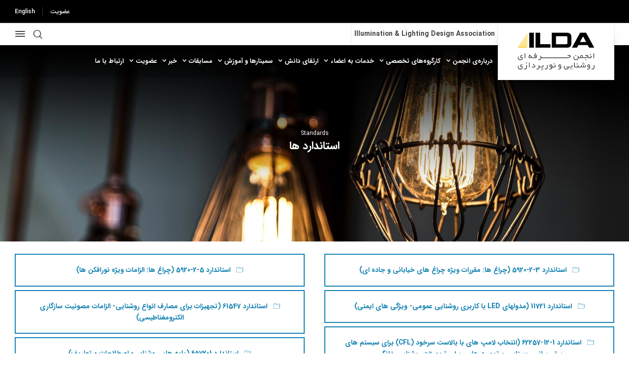

--- FILE ---
content_type: text/html; charset=UTF-8
request_url: https://www.ildalighting.com/standards/
body_size: 16037
content:
<!doctype html>
<html dir="rtl" lang="fa-IR" class="no-js">
<head> 
<meta charset="UTF-8" />  
<meta name="viewport" content="width=device-width, initial-scale=1, maximum-scale=1">
<link rel="profile" href="https://gmpg.org/xfn/11">
<meta name='robots' content='index, follow, max-image-preview:large, max-snippet:-1, max-video-preview:-1' />
	<style>img:is([sizes="auto" i], [sizes^="auto," i]) { contain-intrinsic-size: 3000px 1500px }</style>
	<script type="text/javascript">/*<![CDATA[ */ var html = document.getElementsByTagName("html")[0]; html.className = html.className.replace("no-js", "js"); window.onerror=function(e,f){var body = document.getElementsByTagName("body")[0]; body.className = body.className.replace("rt-loading", ""); var e_file = document.createElement("a");e_file.href = f;console.log( e );console.log( e_file.pathname );}/* ]]>*/</script>

	<!-- This site is optimized with the Yoast SEO plugin v25.5 - https://yoast.com/wordpress/plugins/seo/ -->
	<title>استانداردها - انجمن حرفه‌ای روشنایی و نورپردازی</title>
	<link rel="canonical" href="https://www.ildalighting.com/standards/" />
	<meta property="og:locale" content="fa_IR" />
	<meta property="og:type" content="article" />
	<meta property="og:title" content="استانداردها - انجمن حرفه‌ای روشنایی و نورپردازی" />
	<meta property="og:url" content="https://www.ildalighting.com/standards/" />
	<meta property="og:site_name" content="انجمن حرفه‌ای روشنایی و نورپردازی" />
	<meta property="article:modified_time" content="2019-11-20T10:53:19+00:00" />
	<meta name="twitter:card" content="summary_large_image" />
	<meta name="twitter:label1" content="زمان تقریبی برای خواندن" />
	<meta name="twitter:data1" content="5 دقیقه" />
	<script type="application/ld+json" class="yoast-schema-graph">{"@context":"https://schema.org","@graph":[{"@type":"WebPage","@id":"https://www.ildalighting.com/standards/","url":"https://www.ildalighting.com/standards/","name":"استانداردها - انجمن حرفه‌ای روشنایی و نورپردازی","isPartOf":{"@id":"https://www.ildalighting.com/#website"},"datePublished":"2019-07-29T04:56:54+00:00","dateModified":"2019-11-20T10:53:19+00:00","breadcrumb":{"@id":"https://www.ildalighting.com/standards/#breadcrumb"},"inLanguage":"fa-IR","potentialAction":[{"@type":"ReadAction","target":["https://www.ildalighting.com/standards/"]}]},{"@type":"BreadcrumbList","@id":"https://www.ildalighting.com/standards/#breadcrumb","itemListElement":[{"@type":"ListItem","position":1,"name":"خانه","item":"https://www.ildalighting.com/"},{"@type":"ListItem","position":2,"name":"استانداردها"}]},{"@type":"WebSite","@id":"https://www.ildalighting.com/#website","url":"https://www.ildalighting.com/","name":"انجمن حرفه‌ای روشنایی و نورپردازی","description":"","potentialAction":[{"@type":"SearchAction","target":{"@type":"EntryPoint","urlTemplate":"https://www.ildalighting.com/?s={search_term_string}"},"query-input":{"@type":"PropertyValueSpecification","valueRequired":true,"valueName":"search_term_string"}}],"inLanguage":"fa-IR"}]}</script>
	<!-- / Yoast SEO plugin. -->


<link rel="alternate" type="application/rss+xml" title="انجمن حرفه‌ای روشنایی و نورپردازی &raquo; خوراک" href="https://www.ildalighting.com/feed/" />
<script type="text/javascript">
/* <![CDATA[ */
window._wpemojiSettings = {"baseUrl":"https:\/\/s.w.org\/images\/core\/emoji\/16.0.1\/72x72\/","ext":".png","svgUrl":"https:\/\/s.w.org\/images\/core\/emoji\/16.0.1\/svg\/","svgExt":".svg","source":{"concatemoji":"https:\/\/www.ildalighting.com\/wp-includes\/js\/wp-emoji-release.min.js?ver=6.8.3"}};
/*! This file is auto-generated */
!function(s,n){var o,i,e;function c(e){try{var t={supportTests:e,timestamp:(new Date).valueOf()};sessionStorage.setItem(o,JSON.stringify(t))}catch(e){}}function p(e,t,n){e.clearRect(0,0,e.canvas.width,e.canvas.height),e.fillText(t,0,0);var t=new Uint32Array(e.getImageData(0,0,e.canvas.width,e.canvas.height).data),a=(e.clearRect(0,0,e.canvas.width,e.canvas.height),e.fillText(n,0,0),new Uint32Array(e.getImageData(0,0,e.canvas.width,e.canvas.height).data));return t.every(function(e,t){return e===a[t]})}function u(e,t){e.clearRect(0,0,e.canvas.width,e.canvas.height),e.fillText(t,0,0);for(var n=e.getImageData(16,16,1,1),a=0;a<n.data.length;a++)if(0!==n.data[a])return!1;return!0}function f(e,t,n,a){switch(t){case"flag":return n(e,"\ud83c\udff3\ufe0f\u200d\u26a7\ufe0f","\ud83c\udff3\ufe0f\u200b\u26a7\ufe0f")?!1:!n(e,"\ud83c\udde8\ud83c\uddf6","\ud83c\udde8\u200b\ud83c\uddf6")&&!n(e,"\ud83c\udff4\udb40\udc67\udb40\udc62\udb40\udc65\udb40\udc6e\udb40\udc67\udb40\udc7f","\ud83c\udff4\u200b\udb40\udc67\u200b\udb40\udc62\u200b\udb40\udc65\u200b\udb40\udc6e\u200b\udb40\udc67\u200b\udb40\udc7f");case"emoji":return!a(e,"\ud83e\udedf")}return!1}function g(e,t,n,a){var r="undefined"!=typeof WorkerGlobalScope&&self instanceof WorkerGlobalScope?new OffscreenCanvas(300,150):s.createElement("canvas"),o=r.getContext("2d",{willReadFrequently:!0}),i=(o.textBaseline="top",o.font="600 32px Arial",{});return e.forEach(function(e){i[e]=t(o,e,n,a)}),i}function t(e){var t=s.createElement("script");t.src=e,t.defer=!0,s.head.appendChild(t)}"undefined"!=typeof Promise&&(o="wpEmojiSettingsSupports",i=["flag","emoji"],n.supports={everything:!0,everythingExceptFlag:!0},e=new Promise(function(e){s.addEventListener("DOMContentLoaded",e,{once:!0})}),new Promise(function(t){var n=function(){try{var e=JSON.parse(sessionStorage.getItem(o));if("object"==typeof e&&"number"==typeof e.timestamp&&(new Date).valueOf()<e.timestamp+604800&&"object"==typeof e.supportTests)return e.supportTests}catch(e){}return null}();if(!n){if("undefined"!=typeof Worker&&"undefined"!=typeof OffscreenCanvas&&"undefined"!=typeof URL&&URL.createObjectURL&&"undefined"!=typeof Blob)try{var e="postMessage("+g.toString()+"("+[JSON.stringify(i),f.toString(),p.toString(),u.toString()].join(",")+"));",a=new Blob([e],{type:"text/javascript"}),r=new Worker(URL.createObjectURL(a),{name:"wpTestEmojiSupports"});return void(r.onmessage=function(e){c(n=e.data),r.terminate(),t(n)})}catch(e){}c(n=g(i,f,p,u))}t(n)}).then(function(e){for(var t in e)n.supports[t]=e[t],n.supports.everything=n.supports.everything&&n.supports[t],"flag"!==t&&(n.supports.everythingExceptFlag=n.supports.everythingExceptFlag&&n.supports[t]);n.supports.everythingExceptFlag=n.supports.everythingExceptFlag&&!n.supports.flag,n.DOMReady=!1,n.readyCallback=function(){n.DOMReady=!0}}).then(function(){return e}).then(function(){var e;n.supports.everything||(n.readyCallback(),(e=n.source||{}).concatemoji?t(e.concatemoji):e.wpemoji&&e.twemoji&&(t(e.twemoji),t(e.wpemoji)))}))}((window,document),window._wpemojiSettings);
/* ]]> */
</script>
<link rel='stylesheet' id='businesslounge-style-all-css' href='https://www.ildalighting.com/wp-content/themes/businesslounge/css/app.min.css?ver=1.9.3.1' type='text/css' media='all' />
<link rel='stylesheet' id='fontello-css' href='https://www.ildalighting.com/wp-content/themes/businesslounge/css/fontello/css/fontello.css?ver=1.9.3.1' type='text/css' media='all' />
<link rel='stylesheet' id='businesslounge-style-rtl-css' href='https://www.ildalighting.com/wp-content/themes/businesslounge/css/rtl.min.css?ver=1.9.3.1' type='text/css' media='all' />
<link rel='stylesheet' id='businesslounge-theme-style-css' href='https://www.ildalighting.com/wp-content/themes/businesslounge/style.css?ver=1.9.3.1' type='text/css' media='all' />
<style id='businesslounge-theme-style-inline-css' type='text/css'>
.rt-1349391 .rt-heading{color:#ffffff!important;}.content_row.rt-7329446{min-height:400px!important;background-image: url(https://www.ildalighting.com/wp-content/uploads/2019/06/ban001.jpg);background-repeat: no-repeat!important;background-size: cover!important;background-attachment: scroll!important;background-position: center center!important;}@media (min-width: 768px) and (max-width: 992px) {}@media screen and (max-width: 767px) {}
</style>
<link rel='stylesheet' id='businesslounge-dynamic-css' href='https://www.ildalighting.com/wp-content/uploads/businesslounge/dynamic-style-5309.css?ver=210603120437' type='text/css' media='all' />
<style id='wp-emoji-styles-inline-css' type='text/css'>

	img.wp-smiley, img.emoji {
		display: inline !important;
		border: none !important;
		box-shadow: none !important;
		height: 1em !important;
		width: 1em !important;
		margin: 0 0.07em !important;
		vertical-align: -0.1em !important;
		background: none !important;
		padding: 0 !important;
	}
</style>
<link rel='stylesheet' id='wp-block-library-rtl-css' href='https://www.ildalighting.com/wp-includes/css/dist/block-library/style-rtl.min.css?ver=6.8.3' type='text/css' media='all' />
<style id='classic-theme-styles-inline-css' type='text/css'>
/*! This file is auto-generated */
.wp-block-button__link{color:#fff;background-color:#32373c;border-radius:9999px;box-shadow:none;text-decoration:none;padding:calc(.667em + 2px) calc(1.333em + 2px);font-size:1.125em}.wp-block-file__button{background:#32373c;color:#fff;text-decoration:none}
</style>
<style id='global-styles-inline-css' type='text/css'>
:root{--wp--preset--aspect-ratio--square: 1;--wp--preset--aspect-ratio--4-3: 4/3;--wp--preset--aspect-ratio--3-4: 3/4;--wp--preset--aspect-ratio--3-2: 3/2;--wp--preset--aspect-ratio--2-3: 2/3;--wp--preset--aspect-ratio--16-9: 16/9;--wp--preset--aspect-ratio--9-16: 9/16;--wp--preset--color--black: #000000;--wp--preset--color--cyan-bluish-gray: #abb8c3;--wp--preset--color--white: #ffffff;--wp--preset--color--pale-pink: #f78da7;--wp--preset--color--vivid-red: #cf2e2e;--wp--preset--color--luminous-vivid-orange: #ff6900;--wp--preset--color--luminous-vivid-amber: #fcb900;--wp--preset--color--light-green-cyan: #7bdcb5;--wp--preset--color--vivid-green-cyan: #00d084;--wp--preset--color--pale-cyan-blue: #8ed1fc;--wp--preset--color--vivid-cyan-blue: #0693e3;--wp--preset--color--vivid-purple: #9b51e0;--wp--preset--gradient--vivid-cyan-blue-to-vivid-purple: linear-gradient(135deg,rgba(6,147,227,1) 0%,rgb(155,81,224) 100%);--wp--preset--gradient--light-green-cyan-to-vivid-green-cyan: linear-gradient(135deg,rgb(122,220,180) 0%,rgb(0,208,130) 100%);--wp--preset--gradient--luminous-vivid-amber-to-luminous-vivid-orange: linear-gradient(135deg,rgba(252,185,0,1) 0%,rgba(255,105,0,1) 100%);--wp--preset--gradient--luminous-vivid-orange-to-vivid-red: linear-gradient(135deg,rgba(255,105,0,1) 0%,rgb(207,46,46) 100%);--wp--preset--gradient--very-light-gray-to-cyan-bluish-gray: linear-gradient(135deg,rgb(238,238,238) 0%,rgb(169,184,195) 100%);--wp--preset--gradient--cool-to-warm-spectrum: linear-gradient(135deg,rgb(74,234,220) 0%,rgb(151,120,209) 20%,rgb(207,42,186) 40%,rgb(238,44,130) 60%,rgb(251,105,98) 80%,rgb(254,248,76) 100%);--wp--preset--gradient--blush-light-purple: linear-gradient(135deg,rgb(255,206,236) 0%,rgb(152,150,240) 100%);--wp--preset--gradient--blush-bordeaux: linear-gradient(135deg,rgb(254,205,165) 0%,rgb(254,45,45) 50%,rgb(107,0,62) 100%);--wp--preset--gradient--luminous-dusk: linear-gradient(135deg,rgb(255,203,112) 0%,rgb(199,81,192) 50%,rgb(65,88,208) 100%);--wp--preset--gradient--pale-ocean: linear-gradient(135deg,rgb(255,245,203) 0%,rgb(182,227,212) 50%,rgb(51,167,181) 100%);--wp--preset--gradient--electric-grass: linear-gradient(135deg,rgb(202,248,128) 0%,rgb(113,206,126) 100%);--wp--preset--gradient--midnight: linear-gradient(135deg,rgb(2,3,129) 0%,rgb(40,116,252) 100%);--wp--preset--font-size--small: 13px;--wp--preset--font-size--medium: 20px;--wp--preset--font-size--large: 36px;--wp--preset--font-size--x-large: 42px;--wp--preset--spacing--20: 0.44rem;--wp--preset--spacing--30: 0.67rem;--wp--preset--spacing--40: 1rem;--wp--preset--spacing--50: 1.5rem;--wp--preset--spacing--60: 2.25rem;--wp--preset--spacing--70: 3.38rem;--wp--preset--spacing--80: 5.06rem;--wp--preset--shadow--natural: 6px 6px 9px rgba(0, 0, 0, 0.2);--wp--preset--shadow--deep: 12px 12px 50px rgba(0, 0, 0, 0.4);--wp--preset--shadow--sharp: 6px 6px 0px rgba(0, 0, 0, 0.2);--wp--preset--shadow--outlined: 6px 6px 0px -3px rgba(255, 255, 255, 1), 6px 6px rgba(0, 0, 0, 1);--wp--preset--shadow--crisp: 6px 6px 0px rgba(0, 0, 0, 1);}:where(.is-layout-flex){gap: 0.5em;}:where(.is-layout-grid){gap: 0.5em;}body .is-layout-flex{display: flex;}.is-layout-flex{flex-wrap: wrap;align-items: center;}.is-layout-flex > :is(*, div){margin: 0;}body .is-layout-grid{display: grid;}.is-layout-grid > :is(*, div){margin: 0;}:where(.wp-block-columns.is-layout-flex){gap: 2em;}:where(.wp-block-columns.is-layout-grid){gap: 2em;}:where(.wp-block-post-template.is-layout-flex){gap: 1.25em;}:where(.wp-block-post-template.is-layout-grid){gap: 1.25em;}.has-black-color{color: var(--wp--preset--color--black) !important;}.has-cyan-bluish-gray-color{color: var(--wp--preset--color--cyan-bluish-gray) !important;}.has-white-color{color: var(--wp--preset--color--white) !important;}.has-pale-pink-color{color: var(--wp--preset--color--pale-pink) !important;}.has-vivid-red-color{color: var(--wp--preset--color--vivid-red) !important;}.has-luminous-vivid-orange-color{color: var(--wp--preset--color--luminous-vivid-orange) !important;}.has-luminous-vivid-amber-color{color: var(--wp--preset--color--luminous-vivid-amber) !important;}.has-light-green-cyan-color{color: var(--wp--preset--color--light-green-cyan) !important;}.has-vivid-green-cyan-color{color: var(--wp--preset--color--vivid-green-cyan) !important;}.has-pale-cyan-blue-color{color: var(--wp--preset--color--pale-cyan-blue) !important;}.has-vivid-cyan-blue-color{color: var(--wp--preset--color--vivid-cyan-blue) !important;}.has-vivid-purple-color{color: var(--wp--preset--color--vivid-purple) !important;}.has-black-background-color{background-color: var(--wp--preset--color--black) !important;}.has-cyan-bluish-gray-background-color{background-color: var(--wp--preset--color--cyan-bluish-gray) !important;}.has-white-background-color{background-color: var(--wp--preset--color--white) !important;}.has-pale-pink-background-color{background-color: var(--wp--preset--color--pale-pink) !important;}.has-vivid-red-background-color{background-color: var(--wp--preset--color--vivid-red) !important;}.has-luminous-vivid-orange-background-color{background-color: var(--wp--preset--color--luminous-vivid-orange) !important;}.has-luminous-vivid-amber-background-color{background-color: var(--wp--preset--color--luminous-vivid-amber) !important;}.has-light-green-cyan-background-color{background-color: var(--wp--preset--color--light-green-cyan) !important;}.has-vivid-green-cyan-background-color{background-color: var(--wp--preset--color--vivid-green-cyan) !important;}.has-pale-cyan-blue-background-color{background-color: var(--wp--preset--color--pale-cyan-blue) !important;}.has-vivid-cyan-blue-background-color{background-color: var(--wp--preset--color--vivid-cyan-blue) !important;}.has-vivid-purple-background-color{background-color: var(--wp--preset--color--vivid-purple) !important;}.has-black-border-color{border-color: var(--wp--preset--color--black) !important;}.has-cyan-bluish-gray-border-color{border-color: var(--wp--preset--color--cyan-bluish-gray) !important;}.has-white-border-color{border-color: var(--wp--preset--color--white) !important;}.has-pale-pink-border-color{border-color: var(--wp--preset--color--pale-pink) !important;}.has-vivid-red-border-color{border-color: var(--wp--preset--color--vivid-red) !important;}.has-luminous-vivid-orange-border-color{border-color: var(--wp--preset--color--luminous-vivid-orange) !important;}.has-luminous-vivid-amber-border-color{border-color: var(--wp--preset--color--luminous-vivid-amber) !important;}.has-light-green-cyan-border-color{border-color: var(--wp--preset--color--light-green-cyan) !important;}.has-vivid-green-cyan-border-color{border-color: var(--wp--preset--color--vivid-green-cyan) !important;}.has-pale-cyan-blue-border-color{border-color: var(--wp--preset--color--pale-cyan-blue) !important;}.has-vivid-cyan-blue-border-color{border-color: var(--wp--preset--color--vivid-cyan-blue) !important;}.has-vivid-purple-border-color{border-color: var(--wp--preset--color--vivid-purple) !important;}.has-vivid-cyan-blue-to-vivid-purple-gradient-background{background: var(--wp--preset--gradient--vivid-cyan-blue-to-vivid-purple) !important;}.has-light-green-cyan-to-vivid-green-cyan-gradient-background{background: var(--wp--preset--gradient--light-green-cyan-to-vivid-green-cyan) !important;}.has-luminous-vivid-amber-to-luminous-vivid-orange-gradient-background{background: var(--wp--preset--gradient--luminous-vivid-amber-to-luminous-vivid-orange) !important;}.has-luminous-vivid-orange-to-vivid-red-gradient-background{background: var(--wp--preset--gradient--luminous-vivid-orange-to-vivid-red) !important;}.has-very-light-gray-to-cyan-bluish-gray-gradient-background{background: var(--wp--preset--gradient--very-light-gray-to-cyan-bluish-gray) !important;}.has-cool-to-warm-spectrum-gradient-background{background: var(--wp--preset--gradient--cool-to-warm-spectrum) !important;}.has-blush-light-purple-gradient-background{background: var(--wp--preset--gradient--blush-light-purple) !important;}.has-blush-bordeaux-gradient-background{background: var(--wp--preset--gradient--blush-bordeaux) !important;}.has-luminous-dusk-gradient-background{background: var(--wp--preset--gradient--luminous-dusk) !important;}.has-pale-ocean-gradient-background{background: var(--wp--preset--gradient--pale-ocean) !important;}.has-electric-grass-gradient-background{background: var(--wp--preset--gradient--electric-grass) !important;}.has-midnight-gradient-background{background: var(--wp--preset--gradient--midnight) !important;}.has-small-font-size{font-size: var(--wp--preset--font-size--small) !important;}.has-medium-font-size{font-size: var(--wp--preset--font-size--medium) !important;}.has-large-font-size{font-size: var(--wp--preset--font-size--large) !important;}.has-x-large-font-size{font-size: var(--wp--preset--font-size--x-large) !important;}
:where(.wp-block-post-template.is-layout-flex){gap: 1.25em;}:where(.wp-block-post-template.is-layout-grid){gap: 1.25em;}
:where(.wp-block-columns.is-layout-flex){gap: 2em;}:where(.wp-block-columns.is-layout-grid){gap: 2em;}
:root :where(.wp-block-pullquote){font-size: 1.5em;line-height: 1.6;}
</style>
<link rel='stylesheet' id='rs-plugin-settings-css' href='https://www.ildalighting.com/wp-content/plugins/revslider/public/assets/css/settings.css?ver=5.4.8.1' type='text/css' media='all' />
<style id='rs-plugin-settings-inline-css' type='text/css'>
#rs-demo-id {}
</style>
<link rel='stylesheet' id='js_composer_front-css' href='https://www.ildalighting.com/wp-content/plugins/js_composer/assets/css/js_composer.min.css?ver=6.4.1' type='text/css' media='all' />
<script type="text/javascript" src="https://www.ildalighting.com/wp-includes/js/jquery/jquery.min.js?ver=3.7.1" id="jquery-core-js"></script>
<script type="text/javascript" src="https://www.ildalighting.com/wp-includes/js/jquery/jquery-migrate.min.js?ver=3.4.1" id="jquery-migrate-js"></script>
<script type="text/javascript" src="https://www.ildalighting.com/wp-content/plugins/revslider/public/assets/js/jquery.themepunch.tools.min.js?ver=5.4.8.1" id="tp-tools-js"></script>
<script type="text/javascript" src="https://www.ildalighting.com/wp-content/plugins/revslider/public/assets/js/jquery.themepunch.revolution.min.js?ver=5.4.8.1" id="revmin-js"></script>
<link rel="https://api.w.org/" href="https://www.ildalighting.com/wp-json/" /><link rel="alternate" title="JSON" type="application/json" href="https://www.ildalighting.com/wp-json/wp/v2/pages/5309" /><link rel="EditURI" type="application/rsd+xml" title="RSD" href="https://www.ildalighting.com/xmlrpc.php?rsd" />
<meta name="generator" content="WordPress 6.8.3" />
<link rel='shortlink' href='https://www.ildalighting.com/?p=5309' />
<link rel="alternate" title="oEmbed (JSON)" type="application/json+oembed" href="https://www.ildalighting.com/wp-json/oembed/1.0/embed?url=https%3A%2F%2Fwww.ildalighting.com%2Fstandards%2F" />
<link rel="alternate" title="oEmbed (XML)" type="text/xml+oembed" href="https://www.ildalighting.com/wp-json/oembed/1.0/embed?url=https%3A%2F%2Fwww.ildalighting.com%2Fstandards%2F&#038;format=xml" />
<style>

	/* write your CSS code here */
	
.light400-radio ul li{
	display: table-cell !important;
    width: 1% !important;
    text-align: center !important;
    background-color: #eee !important;
    padding: 5px 0 0 0!important;
}
.pdfemb-viewer{
margin: 0 auto !important;
}
.wpforms-form{
max-width: 1400px !important;
    margin: 0 auto !important;
    padding: 20px !important;
    background-color: #F8F8F8 !important;
}
#wpforms-form-page-page .wpforms-form-page-wrap{
max-width: 90% !important;
}

.my-transparent-field input{
    background-color: transparent !important;
    border: none !important;
}
.wpforms-field-description{
    display: none !important;
}

.my-transparent-field2 input{
    background-color: transparent !important;
    border: none !important;
    display: none !important;
}

	div.pdfemb-toolbar{
		padding: 0px !important;
    margin: 0px !important;
    border: none !important;
    z-index: 10 !important;
    position: absolute;
    background-color: gray !important;
    width: 100% !important;
	}

	div.pdfemb-toolbar button, div.pdfemb-toolbar button[disabled]{
		background-color: rgba(0,0,0,.12) !important;
    background-image: linear-gradient(rgba(255, 255, 255, 0.05), rgba(255, 255, 255, 0)) !important;
    background-clip: padding-box !important;
    border: 1px solid rgba(0,0,0,.35) !important;
    border-color: rgba(0,0,0,.32) rgba(0,0,0,.38) rgba(0,0,0,.42) !important;
    box-shadow: 0 1px 0 rgb(255 255 255 / 5%) inset, 0 0 1px rgb(255 255 255 / 15%) inset, 0 1px 0 rgb(255 255 255 / 5%) !important;
    -webkit-transition-property: background-color,border-color,box-shadow !important;
    -webkit-transition-duration: 150ms !important;
    -webkit-transition-timing-function: ease !important;
    transition-property: background-color,border-color,box-shadow !important;
    transition-duration: 150ms !important;
    transition-timing-function: ease !important;
    min-width: 16px !important;
    padding: 2px 6px 0 !important;
    width: auto !important;
    border-radius: 2px !important;
    color: rgba(255,255,255,.8) !important;
    font-size: 12px !important;
    line-height: 14px !important;
    -webkit-user-select: none !important;
    -moz-user-select: none !important;
    -ms-user-select: none !important;
    cursor: default !important;
    margin: 4px 2px 4px 0 !important;
    float: left;
	}
	
	div.wpforms-container-full .wpforms-form .wpforms-list-inline ul li{
		display: inline-block;
    vertical-align: top;
    margin-right: 20px !important;
    display: table-cell;
    width: 1%;
    text-align: center;
    background-color: #eee !important;
    padding: 5px 0 0 0!important;
	}
	
	div.wpforms-container-full .wpforms-form .wpforms-list-inline ul li{
    vertical-align: top;
    margin-right: 20px !important;
    display: table-cell !important;
    width: 1%;
    text-align: center;
    background-color: #eee !important;
    padding: 5px 0 0 0!important;
	}
</style>
<meta name="generator" content="قدرت گرفته توسط BusinessLounge Business WordPress Theme TV:1.9.3.1 PV:1.7" />
<meta name="generator" content="Elementor 3.30.3; features: additional_custom_breakpoints; settings: css_print_method-external, google_font-enabled, font_display-swap">
			<style>
				.e-con.e-parent:nth-of-type(n+4):not(.e-lazyloaded):not(.e-no-lazyload),
				.e-con.e-parent:nth-of-type(n+4):not(.e-lazyloaded):not(.e-no-lazyload) * {
					background-image: none !important;
				}
				@media screen and (max-height: 1024px) {
					.e-con.e-parent:nth-of-type(n+3):not(.e-lazyloaded):not(.e-no-lazyload),
					.e-con.e-parent:nth-of-type(n+3):not(.e-lazyloaded):not(.e-no-lazyload) * {
						background-image: none !important;
					}
				}
				@media screen and (max-height: 640px) {
					.e-con.e-parent:nth-of-type(n+2):not(.e-lazyloaded):not(.e-no-lazyload),
					.e-con.e-parent:nth-of-type(n+2):not(.e-lazyloaded):not(.e-no-lazyload) * {
						background-image: none !important;
					}
				}
			</style>
			<meta name="generator" content="Powered by WPBakery Page Builder - drag and drop page builder for WordPress."/>
<meta name="generator" content="Powered by Slider Revolution 5.4.8.1 - responsive, Mobile-Friendly Slider Plugin for WordPress with comfortable drag and drop interface." />
<link rel="icon" href="https://www.ildalighting.com/wp-content/uploads/2019/05/favicon.png" sizes="32x32" />
<link rel="icon" href="https://www.ildalighting.com/wp-content/uploads/2019/05/favicon.png" sizes="192x192" />
<link rel="apple-touch-icon" href="https://www.ildalighting.com/wp-content/uploads/2019/05/favicon.png" />
<meta name="msapplication-TileImage" content="https://www.ildalighting.com/wp-content/uploads/2019/05/favicon.png" />
<script type="text/javascript">function setREVStartSize(e){									
						try{ e.c=jQuery(e.c);var i=jQuery(window).width(),t=9999,r=0,n=0,l=0,f=0,s=0,h=0;
							if(e.responsiveLevels&&(jQuery.each(e.responsiveLevels,function(e,f){f>i&&(t=r=f,l=e),i>f&&f>r&&(r=f,n=e)}),t>r&&(l=n)),f=e.gridheight[l]||e.gridheight[0]||e.gridheight,s=e.gridwidth[l]||e.gridwidth[0]||e.gridwidth,h=i/s,h=h>1?1:h,f=Math.round(h*f),"fullscreen"==e.sliderLayout){var u=(e.c.width(),jQuery(window).height());if(void 0!=e.fullScreenOffsetContainer){var c=e.fullScreenOffsetContainer.split(",");if (c) jQuery.each(c,function(e,i){u=jQuery(i).length>0?u-jQuery(i).outerHeight(!0):u}),e.fullScreenOffset.split("%").length>1&&void 0!=e.fullScreenOffset&&e.fullScreenOffset.length>0?u-=jQuery(window).height()*parseInt(e.fullScreenOffset,0)/100:void 0!=e.fullScreenOffset&&e.fullScreenOffset.length>0&&(u-=parseInt(e.fullScreenOffset,0))}f=u}else void 0!=e.minHeight&&f<e.minHeight&&(f=e.minHeight);e.c.closest(".rev_slider_wrapper").css({height:f})					
						}catch(d){console.log("Failure at Presize of Slider:"+d)}						
					};</script>
		<style type="text/css" id="wp-custom-css">
			.footer-navigation-container {
    float: right;
    display: none;
}
.businesslounge-top-bar .top-bar-left, html[dir="rtl"] .gform_wrapper div input.button.gform_button[type="submit"], html[dir="rtl"] .gform_wrapper div input.button.gform_next_button {
    float: left;
}
.vc_controls > div {
    right: 0;
    left: auto;
}
body {
    font-family: "iransans" !important;
    font-weight: normal;
    font-style: normal;
}
.header-row .header-col > * {
    padding: 0 6px;
}
.up-layout-side li i {
    padding-left: 8px;
    padding-right: 0;
}
.breadcrumb {
background-color: rgba(255, 255, 255, 0) !important;
}
div.userpro-head div.userpro-left i {
    font-size: 24px !important;
    margin: 0 0px 0 12px;
    position: relative;
    top: 1px;

}
.header-col .main-menu > li > a > span, .businesslounge-language-menu li a {
    padding-left: 5px !important;
    padding-right: 5px !important;
}		</style>
		<noscript><style> .wpb_animate_when_almost_visible { opacity: 1; }</style></noscript></head>
<body data-rsssl=1 class="rtl wp-singular page-template-default page page-id-5309 wp-theme-businesslounge rt-loading rt-loading-active rt-transition overlapped-header sticky-header sticky-header-style-2 sticky-logo header-style-1 header-sidepanel header-sidepanel-mobile header-search-button  businesslounge-default-header-width businesslounge-default-footer-width mobile-menu-enabled wpb-js-composer js-comp-ver-6.4.1 vc_responsive elementor-default elementor-kit-9233">
		
		<!-- loader -->
		<div id="loader-wrapper"><img width="157" height="77" class="loading-logo" src="https://www.ildalighting.com/wp-content/uploads/2019/05/logo.png" alt="انجمن حرفه‌ای روشنایی و نورپردازی" /></div>		<!-- / #loader -->
	
<!-- background wrapper -->
<div id="container">   
 
<div class="businesslounge-top-bar">
	<div class="top-bar-inner">
		<div class="top-bar-left">
			<div id="nav_menu-1" class="topbar-widget widget widget_nav_menu"><div class="menu-top-bar-menu-container"><ul id="menu-top-bar-menu" class="menu"><li id="menu-item-5396" class="menu-item menu-item-type-custom menu-item-object-custom menu-item-5396"><a href="http://en.ildalighting.com">English</a></li>
<li id="menu-item-5563" class="menu-item menu-item-type-custom menu-item-object-custom menu-item-5563"><a href="https://www.ildalighting.com/%d8%b4%d8%b1%d8%a7%db%8c%d8%b7-%d8%b9%d8%b6%d9%88%db%8c%d8%aa/">عضویت</a></li>
</ul></div></div>		</div>
		<div class="top-bar-right">
			<div id="social_media_icons-3" class="topbar-widget widget widget_social_media_icons"><div class="businesslounge-social-media-widget">
</div>
</div>		</div>
	</div>
</div>
 

	<header class="top-header" data-color="">

				<div class="main-header-holder">
			<div class="header-elements">

					

					<div id="logo" class="site-logo businesslounge-dark-header">
		
			 <a href="https://www.ildalighting.com/" title="انجمن حرفه‌ای روشنایی و نورپردازی"><img width="157" height="77" src="https://www.ildalighting.com/wp-content/uploads/2019/05/logo.png" alt="انجمن حرفه‌ای روشنایی و نورپردازی" class="dark-logo logo-image" /></a> 		
		</div><!-- / end #logo -->

				

				<div class="header-row first businesslounge-dark-header">
					<div class="header-col left">
						<div id="rtframework_text-1" class="header-widget widget widget-businesslounge-text"><h6>Illumination & Lighting Design Association</h6></div>		 
					</div>

					<div class="header-col right">
									<div class="header-tools">
				<ul>
					<li class="search-button tools-icon"><a href="#" class="businesslounge-search-button" title="جستجو"><span class="ui-icon-top-search"></span></a></li>
<li class="businesslounge-sidepanel-button-holder"><a href="#" class="businesslounge-menu-button businesslounge-sidepanel-button"><span></span><span></span><span></span></a></li>
				</ul>
			</div><!-- / end .nav-buttons -->
				
					</div>
				</div><!-- / .header-row.first -->


				<div class="header-row second businesslounge-light-header dynamic-skin">
					<div class="header-col left">
											
			<nav><ul class="main-menu"><li id='menu-item-5166' data-depth='0' class="menu-item menu-item-type-custom menu-item-object-custom menu-item-has-children"><a  href="#"><span>درباره‌ی انجمن</span></a> 
<ul class="sub-menu">
<li id='menu-item-5165' data-depth='1' class="menu-item menu-item-type-post_type menu-item-object-page"><a  href="https://www.ildalighting.com/%d9%85%d8%b9%d8%b1%d9%81%db%8c-%d8%a7%d9%86%d8%ac%d9%85%d9%86/">درباره ما</a> </li>
<li id='menu-item-5038' data-depth='1' class="menu-item menu-item-type-post_type menu-item-object-page"><a  href="https://www.ildalighting.com/%d8%a7%d8%b3%d8%a7%d8%b3%d9%86%d8%a7%d9%85%d9%87-%d8%a7%d9%86%d8%ac%d9%85%d9%86/">اساسنامه انجمن</a> </li>
<li id='menu-item-5715' data-depth='1' class="menu-item menu-item-type-post_type menu-item-object-page"><a  href="https://www.ildalighting.com/%d8%a8%d9%86%db%8c%d8%a7%d9%86%da%af%d8%b0%d8%a7%d8%b1%d8%a7%d9%86/">تاریخچه</a> </li>
<li id='menu-item-5164' data-depth='1' class="menu-item menu-item-type-post_type menu-item-object-page"><a  href="https://www.ildalighting.com/%d9%87%db%8c%d8%a6%d8%aa-%d9%85%d9%88%d8%b3%d8%b3/">هیئت موسس</a> </li>
<li id='menu-item-7466' data-depth='1' class="menu-item menu-item-type-custom menu-item-object-custom menu-item-has-children"><a  href="#">اعضای انجمن</a> 
	<ul class="sub-menu">
<li id='menu-item-5793' data-depth='2' class="menu-item menu-item-type-post_type menu-item-object-page"><a  href="https://www.ildalighting.com/%d8%a7%d8%b9%d8%b6%d8%a7%db%8c-%d8%a7%d9%86%d8%ac%d9%85%d9%86/">حقوقی</a> </li>
<li id='menu-item-7588' data-depth='2' class="menu-item menu-item-type-post_type menu-item-object-page"><a  href="https://www.ildalighting.com/%d8%a7%d8%b9%d8%b6%d8%a7%db%8c-%d9%88%d8%a7%d8%a8%d8%b3%d8%aa%d9%87-%d8%ad%d9%82%db%8c%d9%82%db%8c/">حقیقی</a> </li>
<li id='menu-item-7554' data-depth='2' class="menu-item menu-item-type-post_type menu-item-object-page"><a  href="https://www.ildalighting.com/%d8%a7%d8%b9%d8%b6%d8%a7%db%8c-%d8%a7%d9%81%d8%aa%d8%ae%d8%a7%d8%b1%db%8c/">افتخاری</a> </li>
	</ul>
</li>
<li id='menu-item-5064' data-depth='1' class="menu-item menu-item-type-post_type menu-item-object-page"><a  href="https://www.ildalighting.com/%d8%a7%d8%b9%d8%b6%d8%a7%db%8c-%d9%87%db%8c%d8%a6%d8%aa-%d9%85%d8%af%db%8c%d8%b1%d9%87/">اعضای هیئت مدیره</a> </li>
</ul>
</li>
<li id='menu-item-5161' data-depth='0' class="menu-item menu-item-type-custom menu-item-object-custom menu-item-has-children"><a  href="#"><span>کارگروه‌های تخصصی</span></a> 
<ul class="sub-menu">
<li id='menu-item-6545' data-depth='1' class="menu-item menu-item-type-post_type menu-item-object-page"><a  href="https://www.ildalighting.com/%d9%85%d8%b9%d8%b1%d9%81%db%8c-%d8%a7%d9%86%d8%ac%d9%85%d9%86/%da%a9%d8%a7%d8%b1%da%af%d8%b1%d9%88%d9%87-%d8%a2%d9%85%d9%88%d8%b2%d8%b4/">کارگروه آموزش</a> </li>
<li id='menu-item-6544' data-depth='1' class="menu-item menu-item-type-post_type menu-item-object-page"><a  href="https://www.ildalighting.com/%d9%85%d8%b9%d8%b1%d9%81%db%8c-%d8%a7%d9%86%d8%ac%d9%85%d9%86/%da%a9%d8%a7%d8%b1%da%af%d8%b1%d9%88%d9%87-%d8%b1%d9%88%d8%a7%d8%a8%d8%b7-%d8%b9%d9%85%d9%88%d9%85%db%8c-2/">کارگروه امور بین الملل</a> </li>
<li id='menu-item-5191' data-depth='1' class="menu-item menu-item-type-post_type menu-item-object-page"><a  href="https://www.ildalighting.com/%d9%85%d8%b9%d8%b1%d9%81%db%8c-%d8%a7%d9%86%d8%ac%d9%85%d9%86/%da%a9%d8%a7%d8%b1%da%af%d8%b1%d9%88%d9%87-%d8%ad%d9%82%d9%88%d9%82%db%8c-%d8%a7%d8%af%d8%a7%d8%b1%db%8c/">کارگروه حقوقی _ اداری</a> </li>
<li id='menu-item-5190' data-depth='1' class="menu-item menu-item-type-post_type menu-item-object-page"><a  href="https://www.ildalighting.com/%d9%85%d8%b9%d8%b1%d9%81%db%8c-%d8%a7%d9%86%d8%ac%d9%85%d9%86/%da%a9%d8%a7%d8%b1%da%af%d8%b1%d9%88%d9%87-%d8%af%d9%88%d9%84%d8%aa%db%8c-_-%d8%b3%d8%a7%d8%b2%d9%85%d8%a7%d9%86%db%8c/">کارگروه دولتی _ سازمانی</a> </li>
<li id='menu-item-5193' data-depth='1' class="menu-item menu-item-type-post_type menu-item-object-page"><a  href="https://www.ildalighting.com/%d9%85%d8%b9%d8%b1%d9%81%db%8c-%d8%a7%d9%86%d8%ac%d9%85%d9%86/%da%a9%d8%a7%d8%b1%da%af%d8%b1%d9%88%d9%87-%d8%b1%d9%88%d8%a7%d8%a8%d8%b7-%d8%b9%d9%85%d9%88%d9%85%db%8c/">کارگروه روابط عمومی</a> </li>
<li id='menu-item-6543' data-depth='1' class="menu-item menu-item-type-post_type menu-item-object-page"><a  href="https://www.ildalighting.com/%d9%85%d8%b9%d8%b1%d9%81%db%8c-%d8%a7%d9%86%d8%ac%d9%85%d9%86/%da%a9%d8%a7%d8%b1%da%af%d8%b1%d9%88%d9%87-%d8%b1%d9%88%db%8c%d8%af%d8%a7%d8%af/">کارگروه رویداد</a> </li>
<li id='menu-item-5192' data-depth='1' class="menu-item menu-item-type-post_type menu-item-object-page"><a  href="https://www.ildalighting.com/%d9%85%d8%b9%d8%b1%d9%81%db%8c-%d8%a7%d9%86%d8%ac%d9%85%d9%86/%da%a9%d8%a7%d8%b1%da%af%d8%b1%d9%88%d9%87-%d8%b9%d9%84%d9%85%db%8c-_-%d8%a7%d8%b3%d8%aa%d8%a7%d9%86%d8%af%d8%a7%d8%b1%d8%af/">کارگروه علمی _ استاندارد</a> </li>
<li id='menu-item-5189' data-depth='1' class="menu-item menu-item-type-post_type menu-item-object-page"><a  href="https://www.ildalighting.com/%d9%85%d8%b9%d8%b1%d9%81%db%8c-%d8%a7%d9%86%d8%ac%d9%85%d9%86/%da%a9%d8%a7%d8%b1%da%af%d8%b1%d9%88%d9%87-%d9%85%d8%a7%d9%84%db%8c-_-%d8%a7%d9%82%d8%aa%d8%b5%d8%a7%d8%af%db%8c/">کارگروه مالی _ اقتصادی</a> </li>
<li id='menu-item-5188' data-depth='1' class="menu-item menu-item-type-post_type menu-item-object-page"><a  href="https://www.ildalighting.com/%d9%85%d8%b9%d8%b1%d9%81%db%8c-%d8%a7%d9%86%d8%ac%d9%85%d9%86/%d8%b5%d9%88%d8%b1%d8%aa%e2%80%8c%d8%ac%d9%84%d8%b3%d8%a7%d8%aa-%da%a9%d8%a7%d8%b1%da%af%d8%b1%d9%88%d9%87%e2%80%8c%d9%87%d8%a7%db%8c-%d8%aa%d8%ae%d8%b5%d8%b5%db%8c/">صورت‌جلسات کارگروه‌های تخصصی</a> </li>
</ul>
</li>
<li id='menu-item-4975' data-depth='0' class="menu-item menu-item-type-custom menu-item-object-custom menu-item-has-children"><a  href="#"><span>خدمات به اعضاء</span></a> 
<ul class="sub-menu">
<li id='menu-item-4978' data-depth='1' class="menu-item menu-item-type-post_type menu-item-object-page"><a  href="https://www.ildalighting.com/%d8%ae%d8%af%d9%85%d8%a7%d8%aa-%d8%ad%d9%82%d9%88%d9%82%db%8c/">خدمات حقوقی</a> </li>
<li id='menu-item-4977' data-depth='1' class="menu-item menu-item-type-post_type menu-item-object-page"><a  href="https://www.ildalighting.com/%d8%ae%d8%af%d9%85%d8%a7%d8%aa-%d9%85%d8%a7%d9%84%db%8c%d8%a7%d8%aa%db%8c/">خدمات مالیاتی</a> </li>
<li id='menu-item-4976' data-depth='1' class="menu-item menu-item-type-post_type menu-item-object-page"><a  href="https://www.ildalighting.com/%d8%ae%d8%af%d9%85%d8%a7%d8%aa-%da%a9%d9%85%d8%b1%da%af%db%8c/">خدمات گمرکی</a> </li>
</ul>
</li>
<li id='menu-item-5323' data-depth='0' class="menu-item menu-item-type-custom menu-item-object-custom current-menu-ancestor current-menu-parent menu-item-has-children"><a  href="#"><span>ارتقای دانش</span></a> 
<ul class="sub-menu">
<li id='menu-item-5328' data-depth='1' class="menu-item menu-item-type-post_type menu-item-object-page current-menu-item page_item page-item-5309 current_page_item"><a  href="https://www.ildalighting.com/standards/">استانداردها</a> </li>
<li id='menu-item-5326' data-depth='1' class="menu-item menu-item-type-post_type menu-item-object-page"><a  href="https://www.ildalighting.com/books-and-publications/">کتاب و نشریات</a> </li>
<li id='menu-item-5327' data-depth='1' class="menu-item menu-item-type-post_type menu-item-object-page"><a  href="https://www.ildalighting.com/technical-specifications/">مشخصات فنی</a> </li>
<li id='menu-item-5002' data-depth='1' class="menu-item menu-item-type-post_type menu-item-object-page"><a  href="https://www.ildalighting.com/%d9%85%d9%82%d8%a7%d9%84%d9%87%e2%80%8c%d9%87%d8%a7/">مقالات</a> </li>
<li id='menu-item-6685' data-depth='1' class="menu-item menu-item-type-taxonomy menu-item-object-category menu-item-has-children"><a  href="https://www.ildalighting.com/category/lighting-knowledge/">دانش روشنایی</a> 
	<ul class="sub-menu">
<li id='menu-item-6687' data-depth='2' class="menu-item menu-item-type-taxonomy menu-item-object-category"><a  href="https://www.ildalighting.com/category/lighting-knowledge/basics/">مبانی</a> </li>
<li id='menu-item-6686' data-depth='2' class="menu-item menu-item-type-taxonomy menu-item-object-category"><a  href="https://www.ildalighting.com/category/lighting-knowledge/design-principles/">اصول طراحی</a> </li>
<li id='menu-item-6688' data-depth='2' class="menu-item menu-item-type-taxonomy menu-item-object-category"><a  href="https://www.ildalighting.com/category/lighting-knowledge/applied-lighting-engineering/">مهندسی روشنایی کاربردی</a> </li>
<li id='menu-item-6689' data-depth='2' class="menu-item menu-item-type-taxonomy menu-item-object-category"><a  href="https://www.ildalighting.com/category/lighting-knowledge/functional-architectural-lighting/">نورپردازی معمارانه کاربردی</a> </li>
	</ul>
</li>
</ul>
</li>
<li id='menu-item-5000' data-depth='0' class="menu-item menu-item-type-custom menu-item-object-custom menu-item-has-children"><a  href="#"><span>سمینارها و آموزش</span></a> 
<ul class="sub-menu">
<li id='menu-item-5003' data-depth='1' class="menu-item menu-item-type-post_type menu-item-object-page"><a  href="https://www.ildalighting.com/%d8%af%d9%88%d8%b1%d9%87%e2%80%8c%d9%87%d8%a7%db%8c-%d8%af%d8%b1-%d8%ad%d8%a7%d9%84-%d8%a8%d8%b1%da%af%d8%b2%d8%a7%d8%b1%db%8c/">سمینار ها و دوره‌های در حال برگزاری</a> </li>
<li id='menu-item-5348' data-depth='1' class="menu-item menu-item-type-post_type menu-item-object-page"><a  href="https://www.ildalighting.com/%d8%af%d9%88%d8%b1%d9%87%e2%80%8c%d9%87%d8%a7%db%8c-%d8%a8%d8%b1%da%af%d8%b2%d8%a7%d8%b1-%d8%b4%d8%af%d9%87/">آرشیو</a> </li>
<li id='menu-item-6263' data-depth='1' class="menu-item menu-item-type-custom menu-item-object-custom menu-item-has-children"><a  href="#">ثبت نام</a> 
	<ul class="sub-menu">
<li id='menu-item-5324' data-depth='2' class="menu-item menu-item-type-custom menu-item-object-custom"><a  href="#">آرشیو دوره ها</a> </li>
<li id='menu-item-6261' data-depth='2' class="menu-item menu-item-type-post_type menu-item-object-page"><a  href="https://www.ildalighting.com/%d8%ab%d8%a8%d8%aa-%d9%86%d8%a7%d9%85/%d8%a8%d8%b1%d9%86%d8%a7%d9%85%d9%87-%d8%af%d9%88%d8%b1%d9%87-%d9%87%d8%a7%db%8c-%d8%a2%d9%85%d9%88%d8%b2%d8%b4%db%8c-%d8%b2%d9%85%d8%b3%d8%aa%d8%a7%d9%86-98/">دوره‌های آموزشی زمستان ۹۸</a> </li>
<li id='menu-item-6262' data-depth='2' class="menu-item menu-item-type-post_type menu-item-object-page"><a  href="https://www.ildalighting.com/%d8%ab%d8%a8%d8%aa-%d9%86%d8%a7%d9%85/%d9%87%d9%85%d8%a7%db%8c%d8%b4-%d9%81%d8%b5%d9%84%db%8c-%d8%a7%d9%86%d8%ac%d9%85%d9%86/">ثبت نام در همایش فصلی انجمن حرفه‌ای روشنایی و نورپردازی</a> </li>
	</ul>
</li>
</ul>
</li>
<li id='menu-item-6492' data-depth='0' class="menu-item menu-item-type-custom menu-item-object-custom menu-item-has-children"><a  href="#"><span>مسابقات</span></a> 
<ul class="sub-menu">
<li id='menu-item-8928' data-depth='1' class="menu-item menu-item-type-post_type menu-item-object-post"><a  href="https://www.ildalighting.com/competitions/%d9%85%d8%b3%d8%a7%d8%a8%d9%82%d9%87-%d9%86%d9%88%d8%b1%d9%be%d8%b1%d8%af%d8%a7%d8%b2%db%8c-%d9%88-%d9%85%d9%87%d9%86%d8%af%d8%b3%db%8c-%d8%b1%d9%88%d8%b4%d9%86%d8%a7%db%8c%db%8c-1401/">مسابقات نورپردازی و مهندسی روشنایی 1401</a> </li>
<li id='menu-item-7010' data-depth='1' class="menu-item menu-item-type-custom menu-item-object-custom menu-item-has-children"><a  href="https://www.ildalighting.com/competitions/%d9%85%d8%b3%d8%a7%d8%a8%d9%82%d9%87-%d8%b7%d8%b1%d8%a7%d8%ad%db%8c-%da%86%d8%b1%d8%a7%d8%ba-1400/">مسابقه طراحی چراغ 1400</a> 
	<ul class="sub-menu">
<li id='menu-item-8369' data-depth='2' class="menu-item menu-item-type-post_type menu-item-object-post"><a  href="https://www.ildalighting.com/%d8%a2%d8%ab%d8%a7%d8%b1-short-list-%d8%b4%d8%af%d9%87-%d9%85%d8%b3%d8%a7%d8%a8%d9%82%d9%87-%d8%b7%d8%b1%d8%a7%d8%ad%db%8c-%da%86%d8%b1%d8%a7%d8%ba/%d8%a2%d8%ab%d8%a7%d8%b1-short-list-%d8%b4%d8%af%d9%87-%d9%85%d8%b3%d8%a7%d8%a8%d9%82%d9%87-%d8%b7%d8%b1%d8%a7%d8%ad%db%8c-%da%86%d8%b1%d8%a7%d8%ba-1400/">آثار short list شده مسابقه</a> </li>
	</ul>
</li>
<li id='menu-item-6493' data-depth='1' class="menu-item menu-item-type-post_type menu-item-object-post"><a  href="https://www.ildalighting.com/competitions/%d9%85%d8%b3%d8%a7%d8%a8%d9%82%d9%87-%d9%86%d9%88%d8%b1%d9%be%d8%b1%d8%af%d8%a7%d8%b2%db%8c/">مسابقه نورپردازی سال ۱۳۹۹</a> </li>
</ul>
</li>
<li id='menu-item-4892' data-depth='0' class="menu-item menu-item-type-custom menu-item-object-custom menu-item-has-children"><a  href="#news"><span>خبر</span></a> 
<ul class="sub-menu">
<li id='menu-item-5017' data-depth='1' class="menu-item menu-item-type-post_type menu-item-object-page"><a  href="https://www.ildalighting.com/%d8%a2%d8%b1%d8%b4%db%8c%d9%88-%d8%aa%d8%b5%d8%a7%d9%88%db%8c%d8%b1/">آرشیو عکس</a> </li>
<li id='menu-item-5016' data-depth='1' class="menu-item menu-item-type-post_type menu-item-object-page"><a  href="https://www.ildalighting.com/%d8%ae%d8%a8%d8%b1%d9%86%d8%a7%d9%85%d9%87/">خبرنامه</a> </li>
<li id='menu-item-5015' data-depth='1' class="menu-item menu-item-type-post_type menu-item-object-page menu-item-has-children"><a  href="https://www.ildalighting.com/%da%a9%d9%86%d9%81%d8%b1%d8%a7%d9%86%d8%b3%e2%80%8c%d9%87%d8%a7-%d9%88-%d9%87%d9%85%d8%a7%db%8c%d8%b4%e2%80%8c%d9%87%d8%a7/">رویدادها و همایش‌ها</a> 
	<ul class="sub-menu">
<li id='menu-item-5232' data-depth='2' class="menu-item menu-item-type-post_type menu-item-object-page"><a  href="https://www.ildalighting.com/%d8%a7%d8%b7%d9%84%d8%a7%d8%b9%d8%a7%d8%aa-%d9%86%d9%85%d8%a7%db%8c%d8%b4%da%af%d8%a7%d9%87%e2%80%8c%d9%87%d8%a7-%d9%88-%d8%aa%d8%b9%d8%b1%d9%81%d9%87%e2%80%8c%d9%87%d8%a7/">اطلاعات نمایشگاه‌ها و تعرفه‌ها</a> </li>
<li id='menu-item-5233' data-depth='2' class="menu-item menu-item-type-post_type menu-item-object-page"><a  href="https://www.ildalighting.com/%d8%b4%d8%b1%d8%a7%db%8c%d8%b7-%d9%88-%d8%aa%d8%b9%d8%b1%d9%81%d9%87%e2%80%8c%d9%87%d8%a7/">شرایط و تعرفه‌ها جهت تبلیغات و اسپانسرها</a> </li>
	</ul>
</li>
<li id='menu-item-5225' data-depth='1' class="menu-item menu-item-type-taxonomy menu-item-object-category"><a  href="https://www.ildalighting.com/category/board-approvals/">مصوبات هیئت مدیره</a> </li>
</ul>
</li>
<li id='menu-item-4889' data-depth='0' class="menu-item menu-item-type-custom menu-item-object-custom menu-item-has-children"><a  href="#"><span>عضویت</span></a> 
<ul class="sub-menu">
<li id='menu-item-5249' data-depth='1' class="menu-item menu-item-type-post_type menu-item-object-page"><a  href="https://www.ildalighting.com/%d8%b4%d8%b1%d8%a7%db%8c%d8%b7-%d8%b9%d8%b6%d9%88%db%8c%d8%aa/">شرایط عضویت</a> </li>
<li id='menu-item-5036' data-depth='1' class="menu-item menu-item-type-post_type menu-item-object-page"><a  href="https://www.ildalighting.com/%d9%85%d9%86%d8%b4%d9%88%d8%b1-%d8%a7%d8%ae%d9%84%d8%a7%d9%82%db%8c/">منشور اخلاقی</a> </li>
<li id='menu-item-5035' data-depth='1' class="menu-item menu-item-type-post_type menu-item-object-page"><a  href="https://www.ildalighting.com/%d8%a2%d8%a6%db%8c%d9%86-%d9%86%d8%a7%d9%85%d9%87-%d8%b9%d8%b6%d9%88%db%8c%d8%aa/">آئین نامه عضویت</a> </li>
</ul>
</li>
<li id='menu-item-5649' data-depth='0' class="menu-item menu-item-type-post_type menu-item-object-page"><a  href="https://www.ildalighting.com/contact-us/"><span>ارتباط با ما</span></a> </li>
</ul></nav> 
				
		
				
					</div>

					<div class="header-col right">
								
					</div> 			
				</div><!-- / .header-row.second -->
			</div><!-- / .header-elements -->
		</div><!-- / .main-header-header -->
		
				<div class="sticky-header-holder">
			<div class="header-elements">
				<div class="header-row businesslounge-dark-header">
					<div class="header-col left">
			
							

		<div id="sticky-logo" class="site-logo">
			 <a href="https://www.ildalighting.com/" title="انجمن حرفه‌ای روشنایی و نورپردازی"><img width="200" height="28" src="https://www.ildalighting.com/wp-content/uploads/2020/08/logotopNew.png" alt="انجمن حرفه‌ای روشنایی و نورپردازی" class="sticky-logo" /></a> 		
		</div><!-- / end #sticky-logo -->

			
					</div>

					<div class="header-col right">
											
			<nav><ul class="main-menu"><li id='sticky-menu-item-5166' data-depth='0' class="menu-item menu-item-type-custom menu-item-object-custom menu-item-has-children"><a  href="#"><span>درباره‌ی انجمن</span></a> 
<ul class="sub-menu">
<li id='sticky-menu-item-5165' data-depth='1' class="menu-item menu-item-type-post_type menu-item-object-page"><a  href="https://www.ildalighting.com/%d9%85%d8%b9%d8%b1%d9%81%db%8c-%d8%a7%d9%86%d8%ac%d9%85%d9%86/">درباره ما</a> </li>
<li id='sticky-menu-item-5038' data-depth='1' class="menu-item menu-item-type-post_type menu-item-object-page"><a  href="https://www.ildalighting.com/%d8%a7%d8%b3%d8%a7%d8%b3%d9%86%d8%a7%d9%85%d9%87-%d8%a7%d9%86%d8%ac%d9%85%d9%86/">اساسنامه انجمن</a> </li>
<li id='sticky-menu-item-5715' data-depth='1' class="menu-item menu-item-type-post_type menu-item-object-page"><a  href="https://www.ildalighting.com/%d8%a8%d9%86%db%8c%d8%a7%d9%86%da%af%d8%b0%d8%a7%d8%b1%d8%a7%d9%86/">تاریخچه</a> </li>
<li id='sticky-menu-item-5164' data-depth='1' class="menu-item menu-item-type-post_type menu-item-object-page"><a  href="https://www.ildalighting.com/%d9%87%db%8c%d8%a6%d8%aa-%d9%85%d9%88%d8%b3%d8%b3/">هیئت موسس</a> </li>
<li id='sticky-menu-item-7466' data-depth='1' class="menu-item menu-item-type-custom menu-item-object-custom menu-item-has-children"><a  href="#">اعضای انجمن</a> 
	<ul class="sub-menu">
<li id='sticky-menu-item-5793' data-depth='2' class="menu-item menu-item-type-post_type menu-item-object-page"><a  href="https://www.ildalighting.com/%d8%a7%d8%b9%d8%b6%d8%a7%db%8c-%d8%a7%d9%86%d8%ac%d9%85%d9%86/">حقوقی</a> </li>
<li id='sticky-menu-item-7588' data-depth='2' class="menu-item menu-item-type-post_type menu-item-object-page"><a  href="https://www.ildalighting.com/%d8%a7%d8%b9%d8%b6%d8%a7%db%8c-%d9%88%d8%a7%d8%a8%d8%b3%d8%aa%d9%87-%d8%ad%d9%82%db%8c%d9%82%db%8c/">حقیقی</a> </li>
<li id='sticky-menu-item-7554' data-depth='2' class="menu-item menu-item-type-post_type menu-item-object-page"><a  href="https://www.ildalighting.com/%d8%a7%d8%b9%d8%b6%d8%a7%db%8c-%d8%a7%d9%81%d8%aa%d8%ae%d8%a7%d8%b1%db%8c/">افتخاری</a> </li>
	</ul>
</li>
<li id='sticky-menu-item-5064' data-depth='1' class="menu-item menu-item-type-post_type menu-item-object-page"><a  href="https://www.ildalighting.com/%d8%a7%d8%b9%d8%b6%d8%a7%db%8c-%d9%87%db%8c%d8%a6%d8%aa-%d9%85%d8%af%db%8c%d8%b1%d9%87/">اعضای هیئت مدیره</a> </li>
</ul>
</li>
<li id='sticky-menu-item-5161' data-depth='0' class="menu-item menu-item-type-custom menu-item-object-custom menu-item-has-children"><a  href="#"><span>کارگروه‌های تخصصی</span></a> 
<ul class="sub-menu">
<li id='sticky-menu-item-6545' data-depth='1' class="menu-item menu-item-type-post_type menu-item-object-page"><a  href="https://www.ildalighting.com/%d9%85%d8%b9%d8%b1%d9%81%db%8c-%d8%a7%d9%86%d8%ac%d9%85%d9%86/%da%a9%d8%a7%d8%b1%da%af%d8%b1%d9%88%d9%87-%d8%a2%d9%85%d9%88%d8%b2%d8%b4/">کارگروه آموزش</a> </li>
<li id='sticky-menu-item-6544' data-depth='1' class="menu-item menu-item-type-post_type menu-item-object-page"><a  href="https://www.ildalighting.com/%d9%85%d8%b9%d8%b1%d9%81%db%8c-%d8%a7%d9%86%d8%ac%d9%85%d9%86/%da%a9%d8%a7%d8%b1%da%af%d8%b1%d9%88%d9%87-%d8%b1%d9%88%d8%a7%d8%a8%d8%b7-%d8%b9%d9%85%d9%88%d9%85%db%8c-2/">کارگروه امور بین الملل</a> </li>
<li id='sticky-menu-item-5191' data-depth='1' class="menu-item menu-item-type-post_type menu-item-object-page"><a  href="https://www.ildalighting.com/%d9%85%d8%b9%d8%b1%d9%81%db%8c-%d8%a7%d9%86%d8%ac%d9%85%d9%86/%da%a9%d8%a7%d8%b1%da%af%d8%b1%d9%88%d9%87-%d8%ad%d9%82%d9%88%d9%82%db%8c-%d8%a7%d8%af%d8%a7%d8%b1%db%8c/">کارگروه حقوقی _ اداری</a> </li>
<li id='sticky-menu-item-5190' data-depth='1' class="menu-item menu-item-type-post_type menu-item-object-page"><a  href="https://www.ildalighting.com/%d9%85%d8%b9%d8%b1%d9%81%db%8c-%d8%a7%d9%86%d8%ac%d9%85%d9%86/%da%a9%d8%a7%d8%b1%da%af%d8%b1%d9%88%d9%87-%d8%af%d9%88%d9%84%d8%aa%db%8c-_-%d8%b3%d8%a7%d8%b2%d9%85%d8%a7%d9%86%db%8c/">کارگروه دولتی _ سازمانی</a> </li>
<li id='sticky-menu-item-5193' data-depth='1' class="menu-item menu-item-type-post_type menu-item-object-page"><a  href="https://www.ildalighting.com/%d9%85%d8%b9%d8%b1%d9%81%db%8c-%d8%a7%d9%86%d8%ac%d9%85%d9%86/%da%a9%d8%a7%d8%b1%da%af%d8%b1%d9%88%d9%87-%d8%b1%d9%88%d8%a7%d8%a8%d8%b7-%d8%b9%d9%85%d9%88%d9%85%db%8c/">کارگروه روابط عمومی</a> </li>
<li id='sticky-menu-item-6543' data-depth='1' class="menu-item menu-item-type-post_type menu-item-object-page"><a  href="https://www.ildalighting.com/%d9%85%d8%b9%d8%b1%d9%81%db%8c-%d8%a7%d9%86%d8%ac%d9%85%d9%86/%da%a9%d8%a7%d8%b1%da%af%d8%b1%d9%88%d9%87-%d8%b1%d9%88%db%8c%d8%af%d8%a7%d8%af/">کارگروه رویداد</a> </li>
<li id='sticky-menu-item-5192' data-depth='1' class="menu-item menu-item-type-post_type menu-item-object-page"><a  href="https://www.ildalighting.com/%d9%85%d8%b9%d8%b1%d9%81%db%8c-%d8%a7%d9%86%d8%ac%d9%85%d9%86/%da%a9%d8%a7%d8%b1%da%af%d8%b1%d9%88%d9%87-%d8%b9%d9%84%d9%85%db%8c-_-%d8%a7%d8%b3%d8%aa%d8%a7%d9%86%d8%af%d8%a7%d8%b1%d8%af/">کارگروه علمی _ استاندارد</a> </li>
<li id='sticky-menu-item-5189' data-depth='1' class="menu-item menu-item-type-post_type menu-item-object-page"><a  href="https://www.ildalighting.com/%d9%85%d8%b9%d8%b1%d9%81%db%8c-%d8%a7%d9%86%d8%ac%d9%85%d9%86/%da%a9%d8%a7%d8%b1%da%af%d8%b1%d9%88%d9%87-%d9%85%d8%a7%d9%84%db%8c-_-%d8%a7%d9%82%d8%aa%d8%b5%d8%a7%d8%af%db%8c/">کارگروه مالی _ اقتصادی</a> </li>
<li id='sticky-menu-item-5188' data-depth='1' class="menu-item menu-item-type-post_type menu-item-object-page"><a  href="https://www.ildalighting.com/%d9%85%d8%b9%d8%b1%d9%81%db%8c-%d8%a7%d9%86%d8%ac%d9%85%d9%86/%d8%b5%d9%88%d8%b1%d8%aa%e2%80%8c%d8%ac%d9%84%d8%b3%d8%a7%d8%aa-%da%a9%d8%a7%d8%b1%da%af%d8%b1%d9%88%d9%87%e2%80%8c%d9%87%d8%a7%db%8c-%d8%aa%d8%ae%d8%b5%d8%b5%db%8c/">صورت‌جلسات کارگروه‌های تخصصی</a> </li>
</ul>
</li>
<li id='sticky-menu-item-4975' data-depth='0' class="menu-item menu-item-type-custom menu-item-object-custom menu-item-has-children"><a  href="#"><span>خدمات به اعضاء</span></a> 
<ul class="sub-menu">
<li id='sticky-menu-item-4978' data-depth='1' class="menu-item menu-item-type-post_type menu-item-object-page"><a  href="https://www.ildalighting.com/%d8%ae%d8%af%d9%85%d8%a7%d8%aa-%d8%ad%d9%82%d9%88%d9%82%db%8c/">خدمات حقوقی</a> </li>
<li id='sticky-menu-item-4977' data-depth='1' class="menu-item menu-item-type-post_type menu-item-object-page"><a  href="https://www.ildalighting.com/%d8%ae%d8%af%d9%85%d8%a7%d8%aa-%d9%85%d8%a7%d9%84%db%8c%d8%a7%d8%aa%db%8c/">خدمات مالیاتی</a> </li>
<li id='sticky-menu-item-4976' data-depth='1' class="menu-item menu-item-type-post_type menu-item-object-page"><a  href="https://www.ildalighting.com/%d8%ae%d8%af%d9%85%d8%a7%d8%aa-%da%a9%d9%85%d8%b1%da%af%db%8c/">خدمات گمرکی</a> </li>
</ul>
</li>
<li id='sticky-menu-item-5323' data-depth='0' class="menu-item menu-item-type-custom menu-item-object-custom current-menu-ancestor current-menu-parent menu-item-has-children"><a  href="#"><span>ارتقای دانش</span></a> 
<ul class="sub-menu">
<li id='sticky-menu-item-5328' data-depth='1' class="menu-item menu-item-type-post_type menu-item-object-page current-menu-item page_item page-item-5309 current_page_item"><a  href="https://www.ildalighting.com/standards/">استانداردها</a> </li>
<li id='sticky-menu-item-5326' data-depth='1' class="menu-item menu-item-type-post_type menu-item-object-page"><a  href="https://www.ildalighting.com/books-and-publications/">کتاب و نشریات</a> </li>
<li id='sticky-menu-item-5327' data-depth='1' class="menu-item menu-item-type-post_type menu-item-object-page"><a  href="https://www.ildalighting.com/technical-specifications/">مشخصات فنی</a> </li>
<li id='sticky-menu-item-5002' data-depth='1' class="menu-item menu-item-type-post_type menu-item-object-page"><a  href="https://www.ildalighting.com/%d9%85%d9%82%d8%a7%d9%84%d9%87%e2%80%8c%d9%87%d8%a7/">مقالات</a> </li>
<li id='sticky-menu-item-6685' data-depth='1' class="menu-item menu-item-type-taxonomy menu-item-object-category menu-item-has-children"><a  href="https://www.ildalighting.com/category/lighting-knowledge/">دانش روشنایی</a> 
	<ul class="sub-menu">
<li id='sticky-menu-item-6687' data-depth='2' class="menu-item menu-item-type-taxonomy menu-item-object-category"><a  href="https://www.ildalighting.com/category/lighting-knowledge/basics/">مبانی</a> </li>
<li id='sticky-menu-item-6686' data-depth='2' class="menu-item menu-item-type-taxonomy menu-item-object-category"><a  href="https://www.ildalighting.com/category/lighting-knowledge/design-principles/">اصول طراحی</a> </li>
<li id='sticky-menu-item-6688' data-depth='2' class="menu-item menu-item-type-taxonomy menu-item-object-category"><a  href="https://www.ildalighting.com/category/lighting-knowledge/applied-lighting-engineering/">مهندسی روشنایی کاربردی</a> </li>
<li id='sticky-menu-item-6689' data-depth='2' class="menu-item menu-item-type-taxonomy menu-item-object-category"><a  href="https://www.ildalighting.com/category/lighting-knowledge/functional-architectural-lighting/">نورپردازی معمارانه کاربردی</a> </li>
	</ul>
</li>
</ul>
</li>
<li id='sticky-menu-item-5000' data-depth='0' class="menu-item menu-item-type-custom menu-item-object-custom menu-item-has-children"><a  href="#"><span>سمینارها و آموزش</span></a> 
<ul class="sub-menu">
<li id='sticky-menu-item-5003' data-depth='1' class="menu-item menu-item-type-post_type menu-item-object-page"><a  href="https://www.ildalighting.com/%d8%af%d9%88%d8%b1%d9%87%e2%80%8c%d9%87%d8%a7%db%8c-%d8%af%d8%b1-%d8%ad%d8%a7%d9%84-%d8%a8%d8%b1%da%af%d8%b2%d8%a7%d8%b1%db%8c/">سمینار ها و دوره‌های در حال برگزاری</a> </li>
<li id='sticky-menu-item-5348' data-depth='1' class="menu-item menu-item-type-post_type menu-item-object-page"><a  href="https://www.ildalighting.com/%d8%af%d9%88%d8%b1%d9%87%e2%80%8c%d9%87%d8%a7%db%8c-%d8%a8%d8%b1%da%af%d8%b2%d8%a7%d8%b1-%d8%b4%d8%af%d9%87/">آرشیو</a> </li>
<li id='sticky-menu-item-6263' data-depth='1' class="menu-item menu-item-type-custom menu-item-object-custom menu-item-has-children"><a  href="#">ثبت نام</a> 
	<ul class="sub-menu">
<li id='sticky-menu-item-5324' data-depth='2' class="menu-item menu-item-type-custom menu-item-object-custom"><a  href="#">آرشیو دوره ها</a> </li>
<li id='sticky-menu-item-6261' data-depth='2' class="menu-item menu-item-type-post_type menu-item-object-page"><a  href="https://www.ildalighting.com/%d8%ab%d8%a8%d8%aa-%d9%86%d8%a7%d9%85/%d8%a8%d8%b1%d9%86%d8%a7%d9%85%d9%87-%d8%af%d9%88%d8%b1%d9%87-%d9%87%d8%a7%db%8c-%d8%a2%d9%85%d9%88%d8%b2%d8%b4%db%8c-%d8%b2%d9%85%d8%b3%d8%aa%d8%a7%d9%86-98/">دوره‌های آموزشی زمستان ۹۸</a> </li>
<li id='sticky-menu-item-6262' data-depth='2' class="menu-item menu-item-type-post_type menu-item-object-page"><a  href="https://www.ildalighting.com/%d8%ab%d8%a8%d8%aa-%d9%86%d8%a7%d9%85/%d9%87%d9%85%d8%a7%db%8c%d8%b4-%d9%81%d8%b5%d9%84%db%8c-%d8%a7%d9%86%d8%ac%d9%85%d9%86/">ثبت نام در همایش فصلی انجمن حرفه‌ای روشنایی و نورپردازی</a> </li>
	</ul>
</li>
</ul>
</li>
<li id='sticky-menu-item-6492' data-depth='0' class="menu-item menu-item-type-custom menu-item-object-custom menu-item-has-children"><a  href="#"><span>مسابقات</span></a> 
<ul class="sub-menu">
<li id='sticky-menu-item-8928' data-depth='1' class="menu-item menu-item-type-post_type menu-item-object-post"><a  href="https://www.ildalighting.com/competitions/%d9%85%d8%b3%d8%a7%d8%a8%d9%82%d9%87-%d9%86%d9%88%d8%b1%d9%be%d8%b1%d8%af%d8%a7%d8%b2%db%8c-%d9%88-%d9%85%d9%87%d9%86%d8%af%d8%b3%db%8c-%d8%b1%d9%88%d8%b4%d9%86%d8%a7%db%8c%db%8c-1401/">مسابقات نورپردازی و مهندسی روشنایی 1401</a> </li>
<li id='sticky-menu-item-7010' data-depth='1' class="menu-item menu-item-type-custom menu-item-object-custom menu-item-has-children"><a  href="https://www.ildalighting.com/competitions/%d9%85%d8%b3%d8%a7%d8%a8%d9%82%d9%87-%d8%b7%d8%b1%d8%a7%d8%ad%db%8c-%da%86%d8%b1%d8%a7%d8%ba-1400/">مسابقه طراحی چراغ 1400</a> 
	<ul class="sub-menu">
<li id='sticky-menu-item-8369' data-depth='2' class="menu-item menu-item-type-post_type menu-item-object-post"><a  href="https://www.ildalighting.com/%d8%a2%d8%ab%d8%a7%d8%b1-short-list-%d8%b4%d8%af%d9%87-%d9%85%d8%b3%d8%a7%d8%a8%d9%82%d9%87-%d8%b7%d8%b1%d8%a7%d8%ad%db%8c-%da%86%d8%b1%d8%a7%d8%ba/%d8%a2%d8%ab%d8%a7%d8%b1-short-list-%d8%b4%d8%af%d9%87-%d9%85%d8%b3%d8%a7%d8%a8%d9%82%d9%87-%d8%b7%d8%b1%d8%a7%d8%ad%db%8c-%da%86%d8%b1%d8%a7%d8%ba-1400/">آثار short list شده مسابقه</a> </li>
	</ul>
</li>
<li id='sticky-menu-item-6493' data-depth='1' class="menu-item menu-item-type-post_type menu-item-object-post"><a  href="https://www.ildalighting.com/competitions/%d9%85%d8%b3%d8%a7%d8%a8%d9%82%d9%87-%d9%86%d9%88%d8%b1%d9%be%d8%b1%d8%af%d8%a7%d8%b2%db%8c/">مسابقه نورپردازی سال ۱۳۹۹</a> </li>
</ul>
</li>
<li id='sticky-menu-item-4892' data-depth='0' class="menu-item menu-item-type-custom menu-item-object-custom menu-item-has-children"><a  href="#news"><span>خبر</span></a> 
<ul class="sub-menu">
<li id='sticky-menu-item-5017' data-depth='1' class="menu-item menu-item-type-post_type menu-item-object-page"><a  href="https://www.ildalighting.com/%d8%a2%d8%b1%d8%b4%db%8c%d9%88-%d8%aa%d8%b5%d8%a7%d9%88%db%8c%d8%b1/">آرشیو عکس</a> </li>
<li id='sticky-menu-item-5016' data-depth='1' class="menu-item menu-item-type-post_type menu-item-object-page"><a  href="https://www.ildalighting.com/%d8%ae%d8%a8%d8%b1%d9%86%d8%a7%d9%85%d9%87/">خبرنامه</a> </li>
<li id='sticky-menu-item-5015' data-depth='1' class="menu-item menu-item-type-post_type menu-item-object-page menu-item-has-children"><a  href="https://www.ildalighting.com/%da%a9%d9%86%d9%81%d8%b1%d8%a7%d9%86%d8%b3%e2%80%8c%d9%87%d8%a7-%d9%88-%d9%87%d9%85%d8%a7%db%8c%d8%b4%e2%80%8c%d9%87%d8%a7/">رویدادها و همایش‌ها</a> 
	<ul class="sub-menu">
<li id='sticky-menu-item-5232' data-depth='2' class="menu-item menu-item-type-post_type menu-item-object-page"><a  href="https://www.ildalighting.com/%d8%a7%d8%b7%d9%84%d8%a7%d8%b9%d8%a7%d8%aa-%d9%86%d9%85%d8%a7%db%8c%d8%b4%da%af%d8%a7%d9%87%e2%80%8c%d9%87%d8%a7-%d9%88-%d8%aa%d8%b9%d8%b1%d9%81%d9%87%e2%80%8c%d9%87%d8%a7/">اطلاعات نمایشگاه‌ها و تعرفه‌ها</a> </li>
<li id='sticky-menu-item-5233' data-depth='2' class="menu-item menu-item-type-post_type menu-item-object-page"><a  href="https://www.ildalighting.com/%d8%b4%d8%b1%d8%a7%db%8c%d8%b7-%d9%88-%d8%aa%d8%b9%d8%b1%d9%81%d9%87%e2%80%8c%d9%87%d8%a7/">شرایط و تعرفه‌ها جهت تبلیغات و اسپانسرها</a> </li>
	</ul>
</li>
<li id='sticky-menu-item-5225' data-depth='1' class="menu-item menu-item-type-taxonomy menu-item-object-category"><a  href="https://www.ildalighting.com/category/board-approvals/">مصوبات هیئت مدیره</a> </li>
</ul>
</li>
<li id='sticky-menu-item-4889' data-depth='0' class="menu-item menu-item-type-custom menu-item-object-custom menu-item-has-children"><a  href="#"><span>عضویت</span></a> 
<ul class="sub-menu">
<li id='sticky-menu-item-5249' data-depth='1' class="menu-item menu-item-type-post_type menu-item-object-page"><a  href="https://www.ildalighting.com/%d8%b4%d8%b1%d8%a7%db%8c%d8%b7-%d8%b9%d8%b6%d9%88%db%8c%d8%aa/">شرایط عضویت</a> </li>
<li id='sticky-menu-item-5036' data-depth='1' class="menu-item menu-item-type-post_type menu-item-object-page"><a  href="https://www.ildalighting.com/%d9%85%d9%86%d8%b4%d9%88%d8%b1-%d8%a7%d8%ae%d9%84%d8%a7%d9%82%db%8c/">منشور اخلاقی</a> </li>
<li id='sticky-menu-item-5035' data-depth='1' class="menu-item menu-item-type-post_type menu-item-object-page"><a  href="https://www.ildalighting.com/%d8%a2%d8%a6%db%8c%d9%86-%d9%86%d8%a7%d9%85%d9%87-%d8%b9%d8%b6%d9%88%db%8c%d8%aa/">آئین نامه عضویت</a> </li>
</ul>
</li>
<li id='sticky-menu-item-5649' data-depth='0' class="menu-item menu-item-type-post_type menu-item-object-page"><a  href="https://www.ildalighting.com/contact-us/"><span>ارتباط با ما</span></a> </li>
</ul></nav> 
				
		
				<div class="header-tools">
				<ul>
					<li class="search-button tools-icon"><a href="#" class="businesslounge-search-button" title="جستجو"><span class="ui-icon-top-search"></span></a></li>
<li class="businesslounge-sidepanel-button-holder"><a href="#" class="businesslounge-menu-button businesslounge-sidepanel-button"><span></span><span></span><span></span></a></li>
				</ul>
			</div><!-- / end .nav-buttons -->
				
					</div>
				</div><!-- / .header-row.first --> 
			</div>
		</div><!-- / .sticky-header-header -->
				
	</header> 
<header class="mobile-header">
		<div class="mobile-header-holder">
			<div class="header-elements">
				<div class="header-row businesslounge-dark-header">
					<div class="header-col left">
								 		
		<!-- mobile menu button -->
		<div class="mobile-menu-button-wrapper">
			<div class="mobile-menu-button businesslounge-menu-button"><span></span><span></span><span></span></div>		
		</div>
				 
					</div>

					<div class="header-col center">
							

		<div id="mobile-logo" class="site-logo">
			 <a href="https://www.ildalighting.com/" title="انجمن حرفه‌ای روشنایی و نورپردازی"><img width="243" height="28" src="https://www.ildalighting.com/wp-content/uploads/2020/04/mobile-1.png" alt="انجمن حرفه‌ای روشنایی و نورپردازی" class="mobile-logo" /></a> 		
		</div><!-- / end #mobile-logo -->

 
			 
					</div>

					<div class="header-col right">
									<div class="header-tools">
				<ul>
					<li class="search-button tools-icon"><a href="#" class="businesslounge-search-button" title="جستجو"><span class="ui-icon-top-search"></span></a></li>
<li class="businesslounge-sidepanel-button-holder"><a href="#" class="businesslounge-menu-button businesslounge-sidepanel-button"><span></span><span></span><span></span></a></li>
				</ul>
			</div><!-- / end .nav-buttons -->
				
					</div>
				</div><!-- / .header-row -->
			</div>
		</div><!-- / .mobile-header-header -->
	</header>
			 
		<!-- mobile menu -->
		<div class="mobile-nav">
						

				<!-- navigation holder -->
				<nav>
					<ul id="mobile-navigation" class="menu"><li id='mobile-menu-item-8944' data-depth='0' class="menu-item menu-item-type-custom menu-item-object-custom menu-item-has-children"><a  href="#"><span>درباره‌ی انجمن</span></a> 
<ul class="sub-menu">
<li id='mobile-menu-item-8945' data-depth='1' class="menu-item menu-item-type-post_type menu-item-object-page"><a  href="https://www.ildalighting.com/%d9%85%d8%b9%d8%b1%d9%81%db%8c-%d8%a7%d9%86%d8%ac%d9%85%d9%86/">درباره ما</a> </li>
<li id='mobile-menu-item-8946' data-depth='1' class="menu-item menu-item-type-post_type menu-item-object-page"><a  href="https://www.ildalighting.com/%d8%a7%d8%b3%d8%a7%d8%b3%d9%86%d8%a7%d9%85%d9%87-%d8%a7%d9%86%d8%ac%d9%85%d9%86/">اساسنامه انجمن</a> </li>
<li id='mobile-menu-item-8947' data-depth='1' class="menu-item menu-item-type-post_type menu-item-object-page"><a  href="https://www.ildalighting.com/%d8%a8%d9%86%db%8c%d8%a7%d9%86%da%af%d8%b0%d8%a7%d8%b1%d8%a7%d9%86/">تاریخچه</a> </li>
<li id='mobile-menu-item-8948' data-depth='1' class="menu-item menu-item-type-post_type menu-item-object-page"><a  href="https://www.ildalighting.com/%d9%87%db%8c%d8%a6%d8%aa-%d9%85%d9%88%d8%b3%d8%b3/">هیئت موسس</a> </li>
<li id='mobile-menu-item-8949' data-depth='1' class="menu-item menu-item-type-custom menu-item-object-custom menu-item-has-children"><a  href="#">اعضای انجمن</a> 
	<ul class="sub-menu">
<li id='mobile-menu-item-8950' data-depth='2' class="menu-item menu-item-type-post_type menu-item-object-page"><a  href="https://www.ildalighting.com/%d8%a7%d8%b9%d8%b6%d8%a7%db%8c-%d8%a7%d9%86%d8%ac%d9%85%d9%86/">حقوقی</a> </li>
<li id='mobile-menu-item-8951' data-depth='2' class="menu-item menu-item-type-post_type menu-item-object-page"><a  href="https://www.ildalighting.com/%d8%a7%d8%b9%d8%b6%d8%a7%db%8c-%d9%88%d8%a7%d8%a8%d8%b3%d8%aa%d9%87-%d8%ad%d9%82%db%8c%d9%82%db%8c/">حقیقی</a> </li>
<li id='mobile-menu-item-8952' data-depth='2' class="menu-item menu-item-type-post_type menu-item-object-page"><a  href="https://www.ildalighting.com/%d8%a7%d8%b9%d8%b6%d8%a7%db%8c-%d8%a7%d9%81%d8%aa%d8%ae%d8%a7%d8%b1%db%8c/">افتخاری</a> </li>
	</ul>
</li>
<li id='mobile-menu-item-8953' data-depth='1' class="menu-item menu-item-type-post_type menu-item-object-page"><a  href="https://www.ildalighting.com/%d8%a7%d8%b9%d8%b6%d8%a7%db%8c-%d9%87%db%8c%d8%a6%d8%aa-%d9%85%d8%af%db%8c%d8%b1%d9%87/">اعضای هیئت مدیره</a> </li>
</ul>
</li>
<li id='mobile-menu-item-8954' data-depth='0' class="menu-item menu-item-type-custom menu-item-object-custom menu-item-has-children"><a  href="#"><span>کارگروه‌های تخصصی</span></a> 
<ul class="sub-menu">
<li id='mobile-menu-item-8955' data-depth='1' class="menu-item menu-item-type-post_type menu-item-object-page"><a  href="https://www.ildalighting.com/%d9%85%d8%b9%d8%b1%d9%81%db%8c-%d8%a7%d9%86%d8%ac%d9%85%d9%86/%da%a9%d8%a7%d8%b1%da%af%d8%b1%d9%88%d9%87-%d8%a2%d9%85%d9%88%d8%b2%d8%b4/">کارگروه آموزش</a> </li>
<li id='mobile-menu-item-8956' data-depth='1' class="menu-item menu-item-type-post_type menu-item-object-page"><a  href="https://www.ildalighting.com/%d9%85%d8%b9%d8%b1%d9%81%db%8c-%d8%a7%d9%86%d8%ac%d9%85%d9%86/%da%a9%d8%a7%d8%b1%da%af%d8%b1%d9%88%d9%87-%d8%b1%d9%88%d8%a7%d8%a8%d8%b7-%d8%b9%d9%85%d9%88%d9%85%db%8c-2/">کارگروه امور بین الملل</a> </li>
<li id='mobile-menu-item-8957' data-depth='1' class="menu-item menu-item-type-post_type menu-item-object-page"><a  href="https://www.ildalighting.com/%d9%85%d8%b9%d8%b1%d9%81%db%8c-%d8%a7%d9%86%d8%ac%d9%85%d9%86/%da%a9%d8%a7%d8%b1%da%af%d8%b1%d9%88%d9%87-%d8%ad%d9%82%d9%88%d9%82%db%8c-%d8%a7%d8%af%d8%a7%d8%b1%db%8c/">کارگروه حقوقی _ اداری</a> </li>
<li id='mobile-menu-item-8958' data-depth='1' class="menu-item menu-item-type-post_type menu-item-object-page"><a  href="https://www.ildalighting.com/%d9%85%d8%b9%d8%b1%d9%81%db%8c-%d8%a7%d9%86%d8%ac%d9%85%d9%86/%da%a9%d8%a7%d8%b1%da%af%d8%b1%d9%88%d9%87-%d8%af%d9%88%d9%84%d8%aa%db%8c-_-%d8%b3%d8%a7%d8%b2%d9%85%d8%a7%d9%86%db%8c/">کارگروه دولتی _ سازمانی</a> </li>
<li id='mobile-menu-item-8959' data-depth='1' class="menu-item menu-item-type-post_type menu-item-object-page"><a  href="https://www.ildalighting.com/%d9%85%d8%b9%d8%b1%d9%81%db%8c-%d8%a7%d9%86%d8%ac%d9%85%d9%86/%da%a9%d8%a7%d8%b1%da%af%d8%b1%d9%88%d9%87-%d8%b1%d9%88%d8%a7%d8%a8%d8%b7-%d8%b9%d9%85%d9%88%d9%85%db%8c/">کارگروه روابط عمومی</a> </li>
<li id='mobile-menu-item-8960' data-depth='1' class="menu-item menu-item-type-post_type menu-item-object-page"><a  href="https://www.ildalighting.com/%d9%85%d8%b9%d8%b1%d9%81%db%8c-%d8%a7%d9%86%d8%ac%d9%85%d9%86/%da%a9%d8%a7%d8%b1%da%af%d8%b1%d9%88%d9%87-%d8%b1%d9%88%db%8c%d8%af%d8%a7%d8%af/">کارگروه رویداد</a> </li>
<li id='mobile-menu-item-8961' data-depth='1' class="menu-item menu-item-type-post_type menu-item-object-page"><a  href="https://www.ildalighting.com/%d9%85%d8%b9%d8%b1%d9%81%db%8c-%d8%a7%d9%86%d8%ac%d9%85%d9%86/%da%a9%d8%a7%d8%b1%da%af%d8%b1%d9%88%d9%87-%d8%b9%d9%84%d9%85%db%8c-_-%d8%a7%d8%b3%d8%aa%d8%a7%d9%86%d8%af%d8%a7%d8%b1%d8%af/">کارگروه علمی _ استاندارد</a> </li>
<li id='mobile-menu-item-8962' data-depth='1' class="menu-item menu-item-type-post_type menu-item-object-page"><a  href="https://www.ildalighting.com/%d9%85%d8%b9%d8%b1%d9%81%db%8c-%d8%a7%d9%86%d8%ac%d9%85%d9%86/%da%a9%d8%a7%d8%b1%da%af%d8%b1%d9%88%d9%87-%d9%85%d8%a7%d9%84%db%8c-_-%d8%a7%d9%82%d8%aa%d8%b5%d8%a7%d8%af%db%8c/">کارگروه مالی _ اقتصادی</a> </li>
<li id='mobile-menu-item-8963' data-depth='1' class="menu-item menu-item-type-post_type menu-item-object-page"><a  href="https://www.ildalighting.com/%d9%85%d8%b9%d8%b1%d9%81%db%8c-%d8%a7%d9%86%d8%ac%d9%85%d9%86/%d8%b5%d9%88%d8%b1%d8%aa%e2%80%8c%d8%ac%d9%84%d8%b3%d8%a7%d8%aa-%da%a9%d8%a7%d8%b1%da%af%d8%b1%d9%88%d9%87%e2%80%8c%d9%87%d8%a7%db%8c-%d8%aa%d8%ae%d8%b5%d8%b5%db%8c/">صورت‌جلسات کارگروه‌های تخصصی</a> </li>
</ul>
</li>
<li id='mobile-menu-item-8964' data-depth='0' class="menu-item menu-item-type-custom menu-item-object-custom menu-item-has-children"><a  href="#"><span>خدمات به اعضاء</span></a> 
<ul class="sub-menu">
<li id='mobile-menu-item-8965' data-depth='1' class="menu-item menu-item-type-post_type menu-item-object-page"><a  href="https://www.ildalighting.com/%d8%ae%d8%af%d9%85%d8%a7%d8%aa-%d8%ad%d9%82%d9%88%d9%82%db%8c/">خدمات حقوقی</a> </li>
<li id='mobile-menu-item-8966' data-depth='1' class="menu-item menu-item-type-post_type menu-item-object-page"><a  href="https://www.ildalighting.com/%d8%ae%d8%af%d9%85%d8%a7%d8%aa-%d9%85%d8%a7%d9%84%db%8c%d8%a7%d8%aa%db%8c/">خدمات مالیاتی</a> </li>
<li id='mobile-menu-item-8967' data-depth='1' class="menu-item menu-item-type-post_type menu-item-object-page"><a  href="https://www.ildalighting.com/%d8%ae%d8%af%d9%85%d8%a7%d8%aa-%da%a9%d9%85%d8%b1%da%af%db%8c/">خدمات گمرکی</a> </li>
</ul>
</li>
<li id='mobile-menu-item-8968' data-depth='0' class="menu-item menu-item-type-custom menu-item-object-custom current-menu-ancestor current-menu-parent menu-item-has-children"><a  href="#"><span>ارتقای دانش</span></a> 
<ul class="sub-menu">
<li id='mobile-menu-item-8969' data-depth='1' class="menu-item menu-item-type-post_type menu-item-object-page current-menu-item page_item page-item-5309 current_page_item"><a  href="https://www.ildalighting.com/standards/">استانداردها</a> </li>
<li id='mobile-menu-item-8970' data-depth='1' class="menu-item menu-item-type-post_type menu-item-object-page"><a  href="https://www.ildalighting.com/books-and-publications/">کتاب و نشریات</a> </li>
<li id='mobile-menu-item-8971' data-depth='1' class="menu-item menu-item-type-post_type menu-item-object-page"><a  href="https://www.ildalighting.com/technical-specifications/">مشخصات فنی</a> </li>
<li id='mobile-menu-item-8972' data-depth='1' class="menu-item menu-item-type-post_type menu-item-object-page"><a  href="https://www.ildalighting.com/%d9%85%d9%82%d8%a7%d9%84%d9%87%e2%80%8c%d9%87%d8%a7/">مقالات</a> </li>
<li id='mobile-menu-item-8973' data-depth='1' class="menu-item menu-item-type-taxonomy menu-item-object-category menu-item-has-children"><a  href="https://www.ildalighting.com/category/lighting-knowledge/">دانش روشنایی</a> 
	<ul class="sub-menu">
<li id='mobile-menu-item-8974' data-depth='2' class="menu-item menu-item-type-taxonomy menu-item-object-category"><a  href="https://www.ildalighting.com/category/lighting-knowledge/basics/">مبانی</a> </li>
<li id='mobile-menu-item-8975' data-depth='2' class="menu-item menu-item-type-taxonomy menu-item-object-category"><a  href="https://www.ildalighting.com/category/lighting-knowledge/design-principles/">اصول طراحی</a> </li>
<li id='mobile-menu-item-8976' data-depth='2' class="menu-item menu-item-type-taxonomy menu-item-object-category"><a  href="https://www.ildalighting.com/category/lighting-knowledge/applied-lighting-engineering/">مهندسی روشنایی کاربردی</a> </li>
<li id='mobile-menu-item-8977' data-depth='2' class="menu-item menu-item-type-taxonomy menu-item-object-category"><a  href="https://www.ildalighting.com/category/lighting-knowledge/functional-architectural-lighting/">نورپردازی معمارانه کاربردی</a> </li>
	</ul>
</li>
</ul>
</li>
<li id='mobile-menu-item-8978' data-depth='0' class="menu-item menu-item-type-custom menu-item-object-custom menu-item-has-children"><a  href="#"><span>سمینارها و آموزش</span></a> 
<ul class="sub-menu">
<li id='mobile-menu-item-8979' data-depth='1' class="menu-item menu-item-type-post_type menu-item-object-page"><a  href="https://www.ildalighting.com/%d8%af%d9%88%d8%b1%d9%87%e2%80%8c%d9%87%d8%a7%db%8c-%d8%af%d8%b1-%d8%ad%d8%a7%d9%84-%d8%a8%d8%b1%da%af%d8%b2%d8%a7%d8%b1%db%8c/">سمینار ها و دوره‌های در حال برگزاری</a> </li>
<li id='mobile-menu-item-8980' data-depth='1' class="menu-item menu-item-type-post_type menu-item-object-page"><a  href="https://www.ildalighting.com/%d8%af%d9%88%d8%b1%d9%87%e2%80%8c%d9%87%d8%a7%db%8c-%d8%a8%d8%b1%da%af%d8%b2%d8%a7%d8%b1-%d8%b4%d8%af%d9%87/">آرشیو</a> </li>
<li id='mobile-menu-item-8981' data-depth='1' class="menu-item menu-item-type-custom menu-item-object-custom menu-item-has-children"><a  href="#">ثبت نام</a> 
	<ul class="sub-menu">
<li id='mobile-menu-item-8982' data-depth='2' class="menu-item menu-item-type-custom menu-item-object-custom"><a  href="#">آرشیو دوره ها</a> </li>
<li id='mobile-menu-item-8983' data-depth='2' class="menu-item menu-item-type-post_type menu-item-object-page"><a  href="https://www.ildalighting.com/%d8%ab%d8%a8%d8%aa-%d9%86%d8%a7%d9%85/%d8%a8%d8%b1%d9%86%d8%a7%d9%85%d9%87-%d8%af%d9%88%d8%b1%d9%87-%d9%87%d8%a7%db%8c-%d8%a2%d9%85%d9%88%d8%b2%d8%b4%db%8c-%d8%b2%d9%85%d8%b3%d8%aa%d8%a7%d9%86-98/">دوره‌های آموزشی زمستان ۹۸</a> </li>
<li id='mobile-menu-item-8984' data-depth='2' class="menu-item menu-item-type-post_type menu-item-object-page"><a  href="https://www.ildalighting.com/%d8%ab%d8%a8%d8%aa-%d9%86%d8%a7%d9%85/%d9%87%d9%85%d8%a7%db%8c%d8%b4-%d9%81%d8%b5%d9%84%db%8c-%d8%a7%d9%86%d8%ac%d9%85%d9%86/">ثبت نام در همایش فصلی انجمن حرفه‌ای روشنایی و نورپردازی</a> </li>
	</ul>
</li>
</ul>
</li>
<li id='mobile-menu-item-8985' data-depth='0' class="menu-item menu-item-type-custom menu-item-object-custom menu-item-has-children"><a  href="#"><span>مسابقات</span></a> 
<ul class="sub-menu">
<li id='mobile-menu-item-8987' data-depth='1' class="menu-item menu-item-type-custom menu-item-object-custom menu-item-has-children"><a  href="https://www.ildalighting.com/competitions/%d9%85%d8%b3%d8%a7%d8%a8%d9%82%d9%87-%d8%b7%d8%b1%d8%a7%d8%ad%db%8c-%da%86%d8%b1%d8%a7%d8%ba-1400/">مسابقه طراحی چراغ 1400</a> 
	<ul class="sub-menu">
<li id='mobile-menu-item-8988' data-depth='2' class="menu-item menu-item-type-post_type menu-item-object-post"><a  href="https://www.ildalighting.com/%d8%a2%d8%ab%d8%a7%d8%b1-short-list-%d8%b4%d8%af%d9%87-%d9%85%d8%b3%d8%a7%d8%a8%d9%82%d9%87-%d8%b7%d8%b1%d8%a7%d8%ad%db%8c-%da%86%d8%b1%d8%a7%d8%ba/%d8%a2%d8%ab%d8%a7%d8%b1-short-list-%d8%b4%d8%af%d9%87-%d9%85%d8%b3%d8%a7%d8%a8%d9%82%d9%87-%d8%b7%d8%b1%d8%a7%d8%ad%db%8c-%da%86%d8%b1%d8%a7%d8%ba-1400/">آثار short list شده مسابقه</a> </li>
	</ul>
</li>
<li id='mobile-menu-item-8989' data-depth='1' class="menu-item menu-item-type-post_type menu-item-object-post"><a  href="https://www.ildalighting.com/competitions/%d9%85%d8%b3%d8%a7%d8%a8%d9%82%d9%87-%d9%86%d9%88%d8%b1%d9%be%d8%b1%d8%af%d8%a7%d8%b2%db%8c/">مسابقه نورپردازی سال ۱۳۹۹</a> </li>
</ul>
</li>
<li id='mobile-menu-item-8990' data-depth='0' class="menu-item menu-item-type-custom menu-item-object-custom menu-item-has-children"><a  href="#news"><span>خبر</span></a> 
<ul class="sub-menu">
<li id='mobile-menu-item-8991' data-depth='1' class="menu-item menu-item-type-post_type menu-item-object-page"><a  href="https://www.ildalighting.com/%d8%a2%d8%b1%d8%b4%db%8c%d9%88-%d8%aa%d8%b5%d8%a7%d9%88%db%8c%d8%b1/">آرشیو عکس</a> </li>
<li id='mobile-menu-item-8992' data-depth='1' class="menu-item menu-item-type-post_type menu-item-object-page"><a  href="https://www.ildalighting.com/%d8%ae%d8%a8%d8%b1%d9%86%d8%a7%d9%85%d9%87/">خبرنامه</a> </li>
<li id='mobile-menu-item-8993' data-depth='1' class="menu-item menu-item-type-post_type menu-item-object-page menu-item-has-children"><a  href="https://www.ildalighting.com/%da%a9%d9%86%d9%81%d8%b1%d8%a7%d9%86%d8%b3%e2%80%8c%d9%87%d8%a7-%d9%88-%d9%87%d9%85%d8%a7%db%8c%d8%b4%e2%80%8c%d9%87%d8%a7/">رویدادها و همایش‌ها</a> 
	<ul class="sub-menu">
<li id='mobile-menu-item-8994' data-depth='2' class="menu-item menu-item-type-post_type menu-item-object-page"><a  href="https://www.ildalighting.com/%d8%a7%d8%b7%d9%84%d8%a7%d8%b9%d8%a7%d8%aa-%d9%86%d9%85%d8%a7%db%8c%d8%b4%da%af%d8%a7%d9%87%e2%80%8c%d9%87%d8%a7-%d9%88-%d8%aa%d8%b9%d8%b1%d9%81%d9%87%e2%80%8c%d9%87%d8%a7/">اطلاعات نمایشگاه‌ها و تعرفه‌ها</a> </li>
<li id='mobile-menu-item-8995' data-depth='2' class="menu-item menu-item-type-post_type menu-item-object-page"><a  href="https://www.ildalighting.com/%d8%b4%d8%b1%d8%a7%db%8c%d8%b7-%d9%88-%d8%aa%d8%b9%d8%b1%d9%81%d9%87%e2%80%8c%d9%87%d8%a7/">شرایط و تعرفه‌ها جهت تبلیغات و اسپانسرها</a> </li>
	</ul>
</li>
<li id='mobile-menu-item-8996' data-depth='1' class="menu-item menu-item-type-taxonomy menu-item-object-category"><a  href="https://www.ildalighting.com/category/board-approvals/">مصوبات هیئت مدیره</a> </li>
</ul>
</li>
<li id='mobile-menu-item-8997' data-depth='0' class="menu-item menu-item-type-custom menu-item-object-custom menu-item-has-children"><a  href="#"><span>عضویت</span></a> 
<ul class="sub-menu">
<li id='mobile-menu-item-8998' data-depth='1' class="menu-item menu-item-type-post_type menu-item-object-page"><a  href="https://www.ildalighting.com/%d8%b4%d8%b1%d8%a7%db%8c%d8%b7-%d8%b9%d8%b6%d9%88%db%8c%d8%aa/">شرایط عضویت</a> </li>
<li id='mobile-menu-item-8999' data-depth='1' class="menu-item menu-item-type-post_type menu-item-object-page"><a  href="https://www.ildalighting.com/%d9%85%d9%86%d8%b4%d9%88%d8%b1-%d8%a7%d8%ae%d9%84%d8%a7%d9%82%db%8c/">منشور اخلاقی</a> </li>
<li id='mobile-menu-item-9000' data-depth='1' class="menu-item menu-item-type-post_type menu-item-object-page"><a  href="https://www.ildalighting.com/%d8%a2%d8%a6%db%8c%d9%86-%d9%86%d8%a7%d9%85%d9%87-%d8%b9%d8%b6%d9%88%db%8c%d8%aa/">آئین نامه عضویت</a> </li>
</ul>
</li>
<li id='mobile-menu-item-9001' data-depth='0' class="menu-item menu-item-type-post_type menu-item-object-page"><a  href="https://www.ildalighting.com/contact-us/"><span>ارتباط با ما</span></a> </li>
<li id='mobile-menu-item-9002' data-depth='0' class="menu-item menu-item-type-custom menu-item-object-custom"><a  href="https://en.ildalighting.com/"><span>English</span></a> </li>
</ul>    
				</nav>

						
		</div>
					 

<!-- main contents -->
<div id="main_content">



	 

						
			
			
							
				
				<div  class="content_row row vc_row wpb_row  default-style fullwidth rt-flex-wrapper min-height-row align-columns column-align-middle has-bg-image rt-7329446">
	
	<div class="content_row_wrapper  default">
	<div class="vc_col-sm-12 wpb_column vc_column_container rt-column-container">
	<div class="vc_column-inner rt-column-inner">
		<div class="wpb_wrapper rt-wrapper">
			<div class="rt-heading-wrapper text-center mobile-text-center rt-1349391">
						<span class="punchline" style="color:#ffffff;">Standards</span><h1 class="rt-heading with_punchline" >استاندارد ها</h1>
					</div>
		</div>
	</div>
	</div>

</div>
</div>

<div  class="content_row row vc_row wpb_row  default-style fullwidth">
	
	<div class="content_row_wrapper  default"><div class="vc_col-sm-6 wpb_column vc_column_container rt-column-container">
	<div class="vc_column-inner rt-column-inner">
		<div class="wpb_wrapper rt-wrapper">
			<div class="button_wrapper  hero"><a href="https://www.ildalighting.com/wp-content/uploads/2019/11/5920-2-3.pdf" target="_blank" title="استاندارد 3-2-5920 (چراغ ها: مقررات ویژه چراغ های خیابانی و جاده ای)" class="button_  style-2 hero rt-5458611"><span><span class="button-icon icon-basic_folder"></span><span>استاندارد 3-2-5920 (چراغ ها: مقررات ویژه چراغ های خیابانی و جاده ای)</span></span></a></div><div class="button_wrapper  hero"><a href="https://www.ildalighting.com/wp-content/uploads/2019/11/11721-LED1.pdf" target="_blank" title="استاندارد 11721 (مدولهای LED با کاربری روشنایی عمومی- ویژگی های ایمنی)" class="button_  style-2 hero rt-5551131"><span><span class="button-icon icon-basic_folder"></span><span>استاندارد 11721 (مدولهای LED با کاربری روشنایی عمومی- ویژگی های ایمنی)</span></span></a></div><div class="button_wrapper  hero"><a href="https://www.ildalighting.com/wp-content/uploads/2019/11/INSO-IEC-TS-62257-12-1.pdf" target="_blank" title="استاندارد 1-12-62257 (انتخاب لامپ های با بالاست سرخود (CFL) برای سیستم های برق رسانی روستایی و توصیه هایی برای تجهیزات روشنایی خانگی" class="button_  style-2 hero rt-3894798"><span><span class="button-icon icon-basic_folder"></span><span>استاندارد 1-12-62257 (انتخاب لامپ های با بالاست سرخود (CFL) برای سیستم های برق رسانی روستایی و توصیه هایی برای تجهیزات روشنایی خانگی</span></span></a></div><div class="button_wrapper  hero"><a href="https://www.ildalighting.com/wp-content/uploads/2019/11/21363-4.pdf" target="_blank" title="استاندارد 4-21363 (نور و روشنایی-اندازه گیری و ارائه داده های نورسنجی لامپ ها و چراغ- لامپ ها و چراغ های LED)" class="button_  style-2 hero rt-2786111"><span><span class="button-icon icon-basic_folder"></span><span>استاندارد 4-21363 (نور و روشنایی-اندازه گیری و ارائه داده های نورسنجی لامپ ها و چراغ- لامپ ها و چراغ های LED)</span></span></a></div><div class="button_wrapper  hero"><a href="https://www.ildalighting.com/wp-content/uploads/2019/11/21006.pdf" target="_blank" title="استاندارد 21006 (مدول های LED با کاربری روشنایی عمومی- الزامات عملکردی)" class="button_  style-2 hero rt-4599840"><span><span class="button-icon icon-basic_folder"></span><span>استاندارد 21006 (مدول های LED با کاربری روشنایی عمومی- الزامات عملکردی)</span></span></a></div><div class="button_wrapper  hero"><a href="https://www.ildalighting.com/wp-content/uploads/2019/11/1937-7-714.pdf" target="_blank" title="استاندارد 714-7-1937 (تاسیسات الکتریکی فشار ضعیف- الزامات تاسیسات با مکان های خاص- تاسیسات روشنایی عمومی)" class="button_  style-2 hero rt-8425704"><span><span class="button-icon icon-basic_folder"></span><span>استاندارد 714-7-1937 (تاسیسات الکتریکی فشار ضعیف- الزامات تاسیسات با مکان های خاص- تاسیسات روشنایی عمومی)</span></span></a></div><div class="button_wrapper  hero"><a href="https://www.ildalighting.com/wp-content/uploads/2019/11/5920-2-20.pdf" target="_blank" title="استاندارد 20-2-5920 (چراغ ها- مقررات ویژه- ریسه های روشنایی)" class="button_  style-2 hero rt-9870539"><span><span class="button-icon icon-basic_folder"></span><span>استاندارد 20-2-5920 (چراغ ها- مقررات ویژه- ریسه های روشنایی)</span></span></a></div><div class="button_wrapper  hero"><a href="https://www.ildalighting.com/wp-content/uploads/2019/11/5920-2-18.pdf" target="_blank" title="استاندارد 18-2-5920 (چراغ ها- مقررات ویژه- چراغ های ویژه استخرهای شنا و مصارف مشابه)" class="button_  style-2 hero rt-8723760"><span><span class="button-icon icon-basic_folder"></span><span>استاندارد 18-2-5920 (چراغ ها- مقررات ویژه- چراغ های ویژه استخرهای شنا و مصارف مشابه)</span></span></a></div><div class="button_wrapper  hero"><a href="https://www.ildalighting.com/wp-content/uploads/2019/11/5920-2-10.pdf" target="_blank" title="استاندارد 10-2-5920 (چراغ ها- مقررات ویژه- چراغ سیار ویژه کودکان)" class="button_  style-2 hero rt-9019808"><span><span class="button-icon icon-basic_folder"></span><span>استاندارد 10-2-5920 (چراغ ها- مقررات ویژه- چراغ سیار ویژه کودکان)</span></span></a></div><div class="button_wrapper  hero"><a href="https://www.ildalighting.com/wp-content/uploads/2019/11/5920-1.pdf" target="_blank" title="استاندارد 1-5920 (چراغ ها- مقررات عمومی و آزمون ها)" class="button_  style-2 hero rt-8345443"><span><span class="button-icon icon-basic_folder"></span><span>استاندارد 1-5920 (چراغ ها- مقررات عمومی و آزمون ها)</span></span></a></div>
		</div>
	</div>
	</div>

	<div class="vc_col-sm-6 wpb_column vc_column_container rt-column-container">
	<div class="vc_column-inner rt-column-inner">
		<div class="wpb_wrapper rt-wrapper">
			<div class="button_wrapper  hero"><a href="https://www.ildalighting.com/wp-content/uploads/2019/11/5920-2-5-1396.pdf" target="_blank" title="استاندارد 5-2-5920 (چراغ ها: الزامات ویژه نورافکن ها)" class="button_  style-2 hero rt-6880082"><span><span class="button-icon icon-basic_folder"></span><span>استاندارد 5-2-5920 (چراغ ها: الزامات ویژه نورافکن ها)</span></span></a></div><div class="button_wrapper  hero"><a href="https://www.ildalighting.com/wp-content/uploads/2019/11/ISIRI-IEC-615471.pdf" target="_blank" title="استاندارد 61547 (تجهیزات برای مصارف انواع روشنایی- الزامات مصونیت سازگاری الکترومغناطیسی)" class="button_  style-2 hero rt-7507796"><span><span class="button-icon icon-basic_folder"></span><span>استاندارد 61547 (تجهیزات برای مصارف انواع روشنایی- الزامات مصونیت سازگاری الکترومغناطیسی)</span></span></a></div><div class="button_wrapper  hero"><a href="https://www.ildalighting.com/wp-content/uploads/2019/11/6572-1.pdf" target="_blank" title="استاندارد 1-6572 (پایه های روشنایی- اصطلاحات و تعاریف)" class="button_  style-2 hero rt-3748944"><span><span class="button-icon icon-basic_folder"></span><span>استاندارد 1-6572 (پایه های روشنایی- اصطلاحات و تعاریف)</span></span></a></div><div class="button_wrapper  hero"><a href="https://www.ildalighting.com/wp-content/uploads/2019/11/21363-1.pdf" target="_blank" title="استاندارد 1-21363 (نور و روشنایی-اندازه گیری و ارائه داده های نورسنجی لامپ ها و چراغ ها- اندازه گیری و قالب فایل)" class="button_  style-2 hero rt-4094678"><span><span class="button-icon icon-basic_folder"></span><span>استاندارد 1-21363 (نور و روشنایی-اندازه گیری و ارائه داده های نورسنجی لامپ ها و چراغ ها- اندازه گیری و قالب فایل)</span></span></a></div><div class="button_wrapper  hero"><a href="https://www.ildalighting.com/wp-content/uploads/2019/11/20422.pdf" target="_blank" title="استاندارد 20422 (لامپ های LED بالاست سرخود برای مصارف روشنایی عمومی با ولتاژ تغذیه بیش از 50v - الزامات عملکردی)" class="button_  style-2 hero rt-1481139"><span><span class="button-icon icon-basic_folder"></span><span>استاندارد 20422 (لامپ های LED بالاست سرخود برای مصارف روشنایی عمومی با ولتاژ تغذیه بیش از 50v - الزامات عملکردی)</span></span></a></div><div class="button_wrapper  hero"><a href="https://www.ildalighting.com/wp-content/uploads/2019/11/5920-2-21-1396.pdf" target="_blank" title="استاندارد 1396-21-2-5920 (چراغ ها- الزامات ویژه- ریسه های نوری شلنگی)" class="button_  style-2 hero rt-2468015"><span><span class="button-icon icon-basic_folder"></span><span>استاندارد 1396-21-2-5920 (چراغ ها- الزامات ویژه- ریسه های نوری شلنگی)</span></span></a></div><div class="button_wrapper  hero"><a href="https://www.ildalighting.com/wp-content/uploads/2019/11/5920-2-2.pdf" target="_blank" title="استاندارد 2-2-5920 (چراغ ها- مقررات ویژه- چراغ های توکار)" class="button_  style-2 hero rt-8732358"><span><span class="button-icon icon-basic_folder"></span><span>استاندارد 2-2-5920 (چراغ ها- مقررات ویژه- چراغ های توکار)</span></span></a></div><div class="button_wrapper  hero"><a href="https://www.ildalighting.com/wp-content/uploads/2019/11/5920-2-13.pdf" target="_blank" title="استاندارد 13-2-5920 (چراغ ها- مقررات ویژه- چراغ های دفنی)" class="button_  style-2 hero rt-9610960"><span><span class="button-icon icon-basic_folder"></span><span>استاندارد 13-2-5920 (چراغ ها- مقررات ویژه- چراغ های دفنی)</span></span></a></div><div class="button_wrapper  hero"><a href="https://www.ildalighting.com/wp-content/uploads/2019/11/5920-2-1.pdf" target="_blank" title="استاندارد 1-2-5920 (چراغ ها- مقررات ویژه- چراغ های نصب ثابت برای استفاده عمومی)" class="button_  style-2 hero rt-3675733"><span><span class="button-icon icon-basic_folder"></span><span>استاندارد 1-2-5920 (چراغ ها- مقررات ویژه- چراغ های نصب ثابت برای استفاده عمومی)</span></span></a></div><div class="button_wrapper  hero"><a href="https://www.ildalighting.com/wp-content/uploads/2019/11/6572-5.pdf" target="_blank" title="استاندارد 5-6572 (پایه های روشنایی- طراحی و بررسی- مشخصات بارهای مشخص)" class="button_  style-2 hero rt-4154139"><span><span class="button-icon icon-basic_folder"></span><span>استاندارد 5-6572 (پایه های روشنایی- طراحی و بررسی- مشخصات بارهای مشخص)</span></span></a></div>
		</div>
	</div>
	</div>
</div>
</div>
							

			

			

				

	 

</div><!-- / end #main_content -->
 
<!-- footer -->
<footer id="footer" class="clearfix footer">
	<section class="footer_widgets content_row row clearfix footer fixed_heights footer_contents fullwidth"><div class="content_row_wrapper clearfix default">
	<div id="footer-column-1" class="col col-xs-12 col-lg-8 col-sm-8 featured-col widgets_holder">
		<div class="column-inner">
<div id="text-1" class="footer_widget widget widget_text">			<div class="textwidget"><p><img decoding="async" class="alignnone size-full wp-image-4867" src="https://www.ildalighting.com/wp-content/uploads/2019/05/logobot.png" alt="" width="326" height="46" srcset="https://www.ildalighting.com/wp-content/uploads/2019/05/logobot.png 326w, https://www.ildalighting.com/wp-content/uploads/2019/05/logobot-300x42.png 300w, https://www.ildalighting.com/wp-content/uploads/2019/05/logobot-163x23.png 163w" sizes="(max-width: 326px) 100vw, 326px" /></p>
<p style="text-align: justify;">انجمن حرفه ای روشنایی و نورپردازی  توسط جمعی از فعالان شناخته شده در حوزه نور و صنعت روشنایی کشور تاسیس شده که در زمینه های مختلف تولیدی، تجاری، طراحی، اجرایی فعالیت دارند.<br />
این انجمن به عنوان تنها تشکل رسمی غیر انتفاعی و تخصصی نور و روشنایی وابسته به اتاق بازرگانی برای ایجاد بستر لازم و حضور گسترده تمامی فعالان صنعت روشنایی با رویکرد حمایت از بهبود فضای کسب و کار و امکان بهره برداری بیشتر از سرمایه گذاری و استفاده و انتقال تجربیات علمی و عملی دست اندر کاران پا به عرصه فعالیت گذاشته است.</p>
</div>
		</div>		</div>
	</div>
	<div id="footer-column-2" class="col col-xs-12 col-lg-2 col-sm-2 widgets_holder">
		<div class="column-inner">
<div id="nav_menu-2" class="footer_widget widget widget_nav_menu"><div class="menu-%d9%85%d9%86%d9%88%db%8c-%d9%81%d9%88%d8%aa%d8%b1-container"><ul id="menu-%d9%85%d9%86%d9%88%db%8c-%d9%81%d9%88%d8%aa%d8%b1" class="menu"><li id="menu-item-5043" class="menu-item menu-item-type-post_type menu-item-object-page menu-item-5043"><a href="https://www.ildalighting.com/%d9%85%d8%b9%d8%b1%d9%81%db%8c-%d8%a7%d9%86%d8%ac%d9%85%d9%86/">معرفی انجمن</a></li>
<li id="menu-item-5039" class="menu-item menu-item-type-post_type menu-item-object-page menu-item-5039"><a href="https://www.ildalighting.com/%d8%a7%d8%b3%d8%a7%d8%b3%d9%86%d8%a7%d9%85%d9%87-%d8%a7%d9%86%d8%ac%d9%85%d9%86/">اساسنامه انجمن</a></li>
<li id="menu-item-5040" class="menu-item menu-item-type-post_type menu-item-object-page menu-item-5040"><a href="https://www.ildalighting.com/%d8%a2%d8%a6%db%8c%d9%86-%d9%86%d8%a7%d9%85%d9%87-%d8%b9%d8%b6%d9%88%db%8c%d8%aa/">آئین نامه عضویت</a></li>
<li id="menu-item-5041" class="menu-item menu-item-type-post_type menu-item-object-page menu-item-5041"><a href="https://www.ildalighting.com/%d9%85%d9%86%d8%b4%d9%88%d8%b1-%d8%a7%d8%ae%d9%84%d8%a7%d9%82%db%8c/">منشور اخلاقی</a></li>
<li id="menu-item-5042" class="menu-item menu-item-type-post_type menu-item-object-page menu-item-5042"><a href="https://www.ildalighting.com/%d8%af%d9%88%d8%b1%d9%87%e2%80%8c%d9%87%d8%a7%db%8c-%d8%af%d8%b1-%d8%ad%d8%a7%d9%84-%d8%a8%d8%b1%da%af%d8%b2%d8%a7%d8%b1%db%8c/">دوره‌های در حال برگزاری</a></li>
<li id="menu-item-5044" class="menu-item menu-item-type-post_type menu-item-object-page menu-item-5044"><a href="https://www.ildalighting.com/%da%a9%d9%86%d9%81%d8%b1%d8%a7%d9%86%d8%b3%e2%80%8c%d9%87%d8%a7-%d9%88-%d9%87%d9%85%d8%a7%db%8c%d8%b4%e2%80%8c%d9%87%d8%a7/">کنفرانس‌ها و همایش‌ها</a></li>
</ul></div></div>		</div>
	</div>
</div></section>
<div class="content_row row clearfix footer_contents footer_info_bar fullwidth"><div class="content_row_wrapper clearfix default"><div class="copyright">کلیه حقوق این سایت متعلق به انجمن حرفه ای روشنایی و نورپردازی می باشد و هر گونه کپی برداری فقط با ذکر منبع مجاز می باشد</div><div class="footer-navigation-container"><ul id="footer-navigation" class="menu"><li class="menu-item menu-item-type-post_type menu-item-object-page menu-item-5043"><a href="https://www.ildalighting.com/%d9%85%d8%b9%d8%b1%d9%81%db%8c-%d8%a7%d9%86%d8%ac%d9%85%d9%86/">معرفی انجمن</a></li>
<li class="menu-item menu-item-type-post_type menu-item-object-page menu-item-5039"><a href="https://www.ildalighting.com/%d8%a7%d8%b3%d8%a7%d8%b3%d9%86%d8%a7%d9%85%d9%87-%d8%a7%d9%86%d8%ac%d9%85%d9%86/">اساسنامه انجمن</a></li>
<li class="menu-item menu-item-type-post_type menu-item-object-page menu-item-5040"><a href="https://www.ildalighting.com/%d8%a2%d8%a6%db%8c%d9%86-%d9%86%d8%a7%d9%85%d9%87-%d8%b9%d8%b6%d9%88%db%8c%d8%aa/">آئین نامه عضویت</a></li>
<li class="menu-item menu-item-type-post_type menu-item-object-page menu-item-5041"><a href="https://www.ildalighting.com/%d9%85%d9%86%d8%b4%d9%88%d8%b1-%d8%a7%d8%ae%d9%84%d8%a7%d9%82%db%8c/">منشور اخلاقی</a></li>
<li class="menu-item menu-item-type-post_type menu-item-object-page menu-item-5042"><a href="https://www.ildalighting.com/%d8%af%d9%88%d8%b1%d9%87%e2%80%8c%d9%87%d8%a7%db%8c-%d8%af%d8%b1-%d8%ad%d8%a7%d9%84-%d8%a8%d8%b1%da%af%d8%b2%d8%a7%d8%b1%db%8c/">دوره‌های در حال برگزاری</a></li>
<li class="menu-item menu-item-type-post_type menu-item-object-page menu-item-5044"><a href="https://www.ildalighting.com/%da%a9%d9%86%d9%81%d8%b1%d8%a7%d9%86%d8%b3%e2%80%8c%d9%87%d8%a7-%d9%88-%d9%87%d9%85%d8%a7%db%8c%d8%b4%e2%80%8c%d9%87%d8%a7/">کنفرانس‌ها و همایش‌ها</a></li>
</ul></div><div class="go-to-top icon-up-open"></div></div></div></footer><!-- / end #footer -->  
</div><!-- / end #container --> 

<div class="rt-popup rt-popup-search">
	<div class="rt-popup-content-wrapper">
		<button class="rt-popup-close ui-icon-exit"></button>
		<div class="rt-popup-content">
			<form method="get" action="https://www.ildalighting.com//"  class="wp-search-form rt_form">
	<ul>
		<li><input type="text" class='search showtextback' placeholder="جستجو" name="s" /><span class="search-icon ui-icon-search-1"></span></li>
	</ul>
	</form>		</div>
	</div>
</div>	
	<div class="rt-popup rt-popup-share">
		<div class="rt-popup-content-wrapper">
			<button class="rt-popup-close ui-icon-exit"></button>
			<div class="rt-popup-content">
				<div class="businesslounge-share-content">				
					<ul></ul>
				</div>
			</div>
		</div>
	</div>
	<script type="speculationrules">
{"prefetch":[{"source":"document","where":{"and":[{"href_matches":"\/*"},{"not":{"href_matches":["\/wp-*.php","\/wp-admin\/*","\/wp-content\/uploads\/*","\/wp-content\/*","\/wp-content\/plugins\/*","\/wp-content\/themes\/businesslounge\/*","\/*\\?(.+)"]}},{"not":{"selector_matches":"a[rel~=\"nofollow\"]"}},{"not":{"selector_matches":".no-prefetch, .no-prefetch a"}}]},"eagerness":"conservative"}]}
</script>
<div class="side-panel-holder">
	<div class="side-panel-wrapper">
		<div class="side-panel-contents">
<div id="businesslounge-side-navigation" class="menu"><ul>
</li>
</li>
</li>
</li>
</li>
</li>
</li>
</li>
</li>
</li>
</li>
</li>
</li>
</li>
</li>
</li>
</li>
</li>
</li>
</li>
</li>
</li>
</li>
</li>
</li>
</li>
</li>
</li>
</li>
</li>
</li>
</li>
</li>
</li>
</li>
</li>
</li>
</li>
</li>
</li>
</li>
</li>
</li>
</li>
</li>
</li>
</li>
</li>
</li>
</li>
</li>
</li>
</li>
</li>
</li>
</li>
</li>
</li>
</li>
</li>
</li>
</li>
</li>
</li>
</li>
</li>
</li>
</li>
</li>
</li>
</li>
</li>
</li>
</li>
</li>
</li>
</li>
</li>
</li>
</li>
</li>
</li>
</li>
</li>
</li>
</li>
</li>
</li>
</li>
</li>
</li>
</li>
</li>
</li>
</li>
</li>
</li>
</li>
</li>
</li>
</li>
</li>
</li>
</li>
</li>
</li>
</li>
</li>
</li>
</li>
</li>
</li>
</li>
</li>
</li>
</li>
</li>
</li>
</li>
</li>
</li>
</li>
</li>
</li>
</li>
</li>
</li>
</li>
</li>
</li>
</li>
</li>
</li>
</li>
</li>
</li>
</li>
</li>
</li>
</li>
</li>
</li>
</li>
</li>
</ul></div>
<div class="side-panel-widgets">
<div id="text-2" class="sidepanel-widget widget widget_text">			<div class="textwidget"><p style="text-align: justify;">انجمن حرفه ای روشنایی و نورپردازی  توسط جمعی از فعالان شناخته شده در حوزه نور و صنعت روشنایی کشور تاسیس شده که در زمینه های مختلف تولیدی، تجاری، طراحی، اجرایی فعالیت دارند.<br />
این انجمن به عنوان تنها تشکل رسمی غیر انتفاعی و تخصصی نور و روشنایی وابسته به اتاق بازرگانی برای ایجاد بستر لازم و حضور گسترده تمامی فعالان صنعت روشنایی با رویکرد حمایت از بهبود فضای کسب و کار و امکان بهره برداری بیشتر از سرمایه گذاری و استفاده و انتقال تجربیات علمی و عملی دست اندر کاران پا به عرصه فعالیت گذاشته است.</p>
<h6>آدرس</h6>
<p>تهران، خیابان میرزای شیرازی، نبش کوچه شهدا، پلاک 229</p>
<h6>تلفن</h6>
<p>88720630 (021) </p>
<h6>همراه</h6>
<p>09912702562</p>
<h6>فکس</h6>
<h6>ایمیل</h6>
<p>info@ildalighting.com</p>
</div>
		</div></div>
		</div>
	</div>
</div>
			<script>
				const lazyloadRunObserver = () => {
					const lazyloadBackgrounds = document.querySelectorAll( `.e-con.e-parent:not(.e-lazyloaded)` );
					const lazyloadBackgroundObserver = new IntersectionObserver( ( entries ) => {
						entries.forEach( ( entry ) => {
							if ( entry.isIntersecting ) {
								let lazyloadBackground = entry.target;
								if( lazyloadBackground ) {
									lazyloadBackground.classList.add( 'e-lazyloaded' );
								}
								lazyloadBackgroundObserver.unobserve( entry.target );
							}
						});
					}, { rootMargin: '200px 0px 200px 0px' } );
					lazyloadBackgrounds.forEach( ( lazyloadBackground ) => {
						lazyloadBackgroundObserver.observe( lazyloadBackground );
					} );
				};
				const events = [
					'DOMContentLoaded',
					'elementor/lazyload/observe',
				];
				events.forEach( ( event ) => {
					document.addEventListener( event, lazyloadRunObserver );
				} );
			</script>
			<script type="text/html" id="wpb-modifications"></script><script type="text/javascript" id="businesslounge-scripts-js-extra">
/* <![CDATA[ */
var rtframework_params = {"ajax_url":"https:\/\/www.ildalighting.com\/wp-admin\/admin-ajax.php","rttheme_template_dir":"https:\/\/www.ildalighting.com\/wp-content\/themes\/businesslounge","popup_blocker_message":"\u0644\u0637\u0641\u0627 \u0628\u0644\u0627\u06a9 \u06a9\u0646\u0646\u062f\u0647 \u067e\u0627\u067e \u0622\u067e \u062e\u0648\u062f \u0631\u0627 \u063a\u06cc\u0631 \u0641\u0639\u0627\u0644 \u0648 \u0631\u0648\u06cc \u0628\u0627\u0632 \u06a9\u0631\u062f\u0646 \u0644\u06cc\u0646\u06a9 \u062f\u0648\u0628\u0627\u0631\u0647 \u06a9\u0644\u06cc\u06a9 \u06a9\u0646\u06cc\u062f.","wpml_lang":"","theme_slug":"businesslounge","home_url":"https:\/\/www.ildalighting.com"};
/* ]]> */
</script>
<script type="text/javascript" src="https://www.ildalighting.com/wp-content/themes/businesslounge/js/app.min.js?ver=1.9.3.1" id="businesslounge-scripts-js"></script>
<script type="text/javascript" src="https://www.ildalighting.com/wp-content/plugins/js_composer/assets/js/dist/js_composer_front.min.js?ver=6.4.1" id="wpb_composer_front_js-js"></script>
</body>
</html>

--- FILE ---
content_type: text/css
request_url: https://www.ildalighting.com/wp-content/themes/businesslounge/css/fontello/css/fontello.css?ver=1.9.3.1
body_size: 2792
content:
@font-face {
  font-family: 'fontello';
  src: url('../font/fontello.eot?90983306');
  src: url('../font/fontello.eot?90983306#iefix') format('embedded-opentype'),
       url('../font/fontello.woff2?90983306') format('woff2'),
       url('../font/fontello.woff?90983306') format('woff'),
       url('../font/fontello.ttf?90983306') format('truetype'),
       url('../font/fontello.svg?90983306#fontello') format('svg');
  font-weight: normal;
  font-style: normal;
}
/* Chrome hack: SVG is rendered more smooth in Windozze. 100% magic, uncomment if you need it. */
/* Note, that will break hinting! In other OS-es font will be not as sharp as it could be */
/*
@media screen and (-webkit-min-device-pixel-ratio:0) {
  @font-face {
    font-family: 'fontello';
    src: url('../font/fontello.svg?90983306#fontello') format('svg');
  }
}
*/
 
 [class^="icon-"]:before, [class*=" icon-"]:before {
  font-family: "fontello";
  font-style: normal;
  font-weight: normal;
  speak: none;
 
  display: inline-block;
  text-decoration: inherit;
  width: 1em;
  margin-right: .2em;
  text-align: center;
  /* opacity: .8; */
 
  /* For safety - reset parent styles, that can break glyph codes*/
  font-variant: normal;
  text-transform: none;
 
  /* fix buttons height, for twitter bootstrap */
  line-height: 1em;
 
  /* Animation center compensation - margins should be symmetric */
  /* remove if not needed */
  margin-left: .2em;
 
  /* you can be more comfortable with increased icons size */
  /* font-size: 120%; */
 
  /* Font smoothing. That was taken from TWBS */
  -webkit-font-smoothing: antialiased;
  -moz-osx-font-smoothing: grayscale;
 
  /* Uncomment for 3D effect */
  /* text-shadow: 1px 1px 1px rgba(127, 127, 127, 0.3); */
}
 
.icon-left-open-mini:before { content: '\e800'; } /* '' */
.icon-right-open-mini:before { content: '\e801'; } /* '' */
.icon-up-open-mini:before { content: '\e802'; } /* '' */
.icon-down-open-big:before { content: '\e803'; } /* '' */
.icon-left-open-big:before { content: '\e804'; } /* '' */
.icon-right-open-big:before { content: '\e805'; } /* '' */
.icon-up-open-big:before { content: '\e806'; } /* '' */
.icon-down-open:before { content: '\e807'; } /* '' */
.icon-left-open:before { content: '\e808'; } /* '' */
.icon-right-open:before { content: '\e809'; } /* '' */
.icon-up-open:before { content: '\e80a'; } /* '' */
.icon-down-open-mini:before { content: '\e80b'; } /* '' */
.icon-left-thin:before { content: '\e80c'; } /* '' */
.icon-right-thin:before { content: '\e80d'; } /* '' */
.icon-down-thin:before { content: '\e80e'; } /* '' */
.icon-up-thin:before { content: '\e80f'; } /* '' */
.icon-arrows-check:before { content: '\e810'; } /* '' */
.icon-arrows-slim-right:before { content: '\e811'; } /* '' */
.icon-arrows-slim-left:before { content: '\e812'; } /* '' */
.icon-arrows_info:before { content: '\e813'; } /* '' */
.icon-arrows_question:before { content: '\e814'; } /* '' */
.icon-basic-accelerator:before { content: '\e815'; } /* '' */
.icon-basic-alarm:before { content: '\e816'; } /* '' */
.icon-basic-anchor:before { content: '\e817'; } /* '' */
.icon-basic-book:before { content: '\e818'; } /* '' */
.icon-basic-calculator:before { content: '\e819'; } /* '' */
.icon-basic-calendar:before { content: '\e81a'; } /* '' */
.icon-basic-cards-diamonds:before { content: '\e81b'; } /* '' */
.icon-basic-case:before { content: '\e81c'; } /* '' */
.icon-basic-chronometer:before { content: '\e81d'; } /* '' */
.icon-basic-clessidre:before { content: '\e81e'; } /* '' */
.icon-basic-clock:before { content: '\e81f'; } /* '' */
.icon-basic-compass:before { content: '\e820'; } /* '' */
.icon-basic-cup:before { content: '\e821'; } /* '' */
.icon-basic-display:before { content: '\e822'; } /* '' */
.icon-basic-download:before { content: '\e823'; } /* '' */
.icon-basic-eye:before { content: '\e824'; } /* '' */
.icon-basic-flag:before { content: '\e825'; } /* '' */
.icon-basic-gear:before { content: '\e826'; } /* '' */
.icon-basic_folder:before { content: '\e827'; } /* '' */
.icon-basic_geolocalize:before { content: '\e828'; } /* '' */
.icon-basic_geolocalize-1:before { content: '\e829'; } /* '' */
.icon-basic_globe:before { content: '\e82a'; } /* '' */
.icon-basic_headset:before { content: '\e82b'; } /* '' */
.icon-basic-heart:before { content: '\e82c'; } /* '' */
.icon-basic_helm:before { content: '\e82d'; } /* '' */
.icon-basic_home:before { content: '\e82e'; } /* '' */
.icon-basic-support:before { content: '\e82f'; } /* '' */
.icon-basic-lightbulb:before { content: '\e830'; } /* '' */
.icon-basic_link:before { content: '\e831'; } /* '' */
.icon-basic-lock:before { content: '\e832'; } /* '' */
.icon-basic-lock-open:before { content: '\e833'; } /* '' */
.icon-basic_mouse:before { content: '\e834'; } /* '' */
.icon-basic_magnifier:before { content: '\e835'; } /* '' */
.icon-basic-key:before { content: '\e836'; } /* '' */
.icon-basic-laptop:before { content: '\e837'; } /* '' */
.icon-basic-mouse-2:before { content: '\e838'; } /* '' */
.icon-basic-mail:before { content: '\e839'; } /* '' */
.icon-basic-mail-multiple:before { content: '\e83a'; } /* '' */
.icon-basic-mail-open-text:before { content: '\e83b'; } /* '' */
.icon-basic-map:before { content: '\e83c'; } /* '' */
.icon-basic-notebook:before { content: '\e83d'; } /* '' */
.icon-basic-paperplane:before { content: '\e83e'; } /* '' */
.icon-basic-photo:before { content: '\e83f'; } /* '' */
.icon-basic-picture:before { content: '\e840'; } /* '' */
.icon-basic-picture-2:before { content: '\e841'; } /* '' */
.icon-basic-pin:before { content: '\e842'; } /* '' */
.icon-basic-pin-2:before { content: '\e843'; } /* '' */
.icon-basic-postcard:before { content: '\e844'; } /* '' */
.icon-basic-printer:before { content: '\e845'; } /* '' */
.icon-basic-settings:before { content: '\e846'; } /* '' */
.icon-basic-share:before { content: '\e847'; } /* '' */
.icon-basic-sheet:before { content: '\e848'; } /* '' */
.icon-basic-sheet-txt :before { content: '\e849'; } /* '' */
.icon-basic-signs:before { content: '\e84a'; } /* '' */
.icon-basic-smartphone:before { content: '\e84b'; } /* '' */
.icon-basic-spread-text:before { content: '\e84c'; } /* '' */
.icon-basic-tablet:before { content: '\e84d'; } /* '' */
.icon-basic-target:before { content: '\e84e'; } /* '' */
.icon-basic-camera:before { content: '\e84f'; } /* '' */
.icon-basic-watch:before { content: '\e850'; } /* '' */
.icon-basic-world:before { content: '\e851'; } /* '' */
.icon-basic-star:before { content: '\e852'; } /* '' */
.icon-basic-ecommerce-bag:before { content: '\e853'; } /* '' */
.icon-ecommerce-cart:before { content: '\e854'; } /* '' */
.icon-ecommerce-gift:before { content: '\e855'; } /* '' */
.icon-ecommerce-graph1:before { content: '\e856'; } /* '' */
.icon-ecommerce-graph2:before { content: '\e857'; } /* '' */
.icon-ecommerce-graph3:before { content: '\e858'; } /* '' */
.icon-ecommerce-graph4:before { content: '\e859'; } /* '' */
.icon-ecommerce-graph5:before { content: '\e85a'; } /* '' */
.icon-ecommerce-money:before { content: '\e85b'; } /* '' */
.icon-ecommerce-bank-note:before { content: '\e85c'; } /* '' */
.icon-ecommerce-banknotes:before { content: '\e85d'; } /* '' */
.icon-ecommerce-basket:before { content: '\e85e'; } /* '' */
.icon-basic-megaphone:before { content: '\e85f'; } /* '' */
.icon-ecommerce-diamond:before { content: '\e860'; } /* '' */
.icon-ecommerce-creditcard:before { content: '\e861'; } /* '' */
.icon-ecommerce-wallet:before { content: '\e862'; } /* '' */
.icon-basic-time:before { content: '\e863'; } /* '' */
.icon-basic-tag:before { content: '\e864'; } /* '' */
.icon-help-circled:before { content: '\e865'; } /* '' */
.icon-help:before { content: '\e866'; } /* '' */
.icon-megaphone:before { content: '\e867'; } /* '' */
.icon-megaphone-1:before { content: '\e868'; } /* '' */
.icon-info-1:before { content: '\e869'; } /* '' */
.icon-home-1:before { content: '\e86a'; } /* '' */
.icon-eye-1:before { content: '\e86b'; } /* '' */
.icon-tag-1:before { content: '\e86c'; } /* '' */
.icon-briefcase:before { content: '\e86d'; } /* '' */
.icon-play:before { content: '\e86e'; } /* '' */
.icon-play-circled2:before { content: '\e86f'; } /* '' */
.icon-credit-card:before { content: '\e887'; } /* '' */
.icon-mail:before { content: '\e8a3'; } /* '' */
.icon-search:before { content: '\e8a4'; } /* '' */
.icon-attention:before { content: '\e8a5'; } /* '' */
.icon-attention-circled:before { content: '\e8a6'; } /* '' */
.icon-location:before { content: '\e8a7'; } /* '' */
.icon-tags:before { content: '\e8a8'; } /* '' */
.icon-video:before { content: '\e8a9'; } /* '' */
.icon-videocam:before { content: '\e8aa'; } /* '' */
.icon-picture:before { content: '\e8ab'; } /* '' */
.icon-camera:before { content: '\e8ac'; } /* '' */
.icon-ok:before { content: '\e8ad'; } /* '' */
.icon-ok-circled:before { content: '\e8ae'; } /* '' */
.icon-star-empty:before { content: '\e8af'; } /* '' */
.icon-star:before { content: '\e8b0'; } /* '' */
.icon-heart-empty:before { content: '\e8b1'; } /* '' */
.icon-heart:before { content: '\e8b2'; } /* '' */
.icon-bell:before { content: '\e8b3'; } /* '' */
.icon-calendar:before { content: '\e8b4'; } /* '' */
.icon-wrench:before { content: '\e8b5'; } /* '' */
.icon-cog-alt:before { content: '\e8b6'; } /* '' */
.icon-cog:before { content: '\e8b7'; } /* '' */
.icon-up-open-1:before { content: '\e8b8'; } /* '' */
.icon-right-open-1:before { content: '\e8b9'; } /* '' */
.icon-left-open-1:before { content: '\e8ba'; } /* '' */
.icon-down-open-1:before { content: '\e8bb'; } /* '' */
.icon-down-hand:before { content: '\e8bc'; } /* '' */
.icon-up-hand:before { content: '\e8bd'; } /* '' */
.icon-left-hand:before { content: '\e8be'; } /* '' */
.icon-right-hand:before { content: '\e8bf'; } /* '' */
.icon-globe:before { content: '\e8c0'; } /* '' */
.icon-award:before { content: '\e8c1'; } /* '' */
.icon-chart-bar:before { content: '\e8c2'; } /* '' */
.icon-gift:before { content: '\e8c3'; } /* '' */
.icon-phone:before { content: '\e8c4'; } /* '' */
.icon-map:before { content: '\e8c5'; } /* '' */
.icon-monitor:before { content: '\e8c6'; } /* '' */
.icon-mobile-1:before { content: '\e8c7'; } /* '' */
.icon-cancel:before { content: '\e8c8'; } /* '' */
.icon-mobile-2:before { content: '\e8c9'; } /* '' */
.icon-tablet-1:before { content: '\e8ca'; } /* '' */
.icon-address:before { content: '\e8cb'; } /* '' */
.icon-info-circled:before { content: '\e8cc'; } /* '' */
.icon-info:before { content: '\e8cd'; } /* '' */
.icon-link-ext:before { content: '\f08e'; } /* '' */
.icon-twitter:before { content: '\f099'; } /* '' */
.icon-facebook:before { content: '\f09a'; } /* '' */
.icon-beaker:before { content: '\f0c3'; } /* '' */
.icon-gplus:before { content: '\f0d5'; } /* '' */
.icon-money:before { content: '\f0d6'; } /* '' */
.icon-linkedin:before { content: '\f0e1'; } /* '' */
.icon-comment-empty:before { content: '\f0e5'; } /* '' */
.icon-chat-empty:before { content: '\f0e6'; } /* '' */
.icon-suitcase:before { content: '\f0f2'; } /* '' */
.icon-angle-left:before { content: '\f104'; } /* '' */
.icon-angle-right:before { content: '\f105'; } /* '' */
.icon-angle-up:before { content: '\f106'; } /* '' */
.icon-angle-down:before { content: '\f107'; } /* '' */
.icon-desktop:before { content: '\f108'; } /* '' */
.icon-laptop:before { content: '\f109'; } /* '' */
.icon-tablet:before { content: '\f10a'; } /* '' */
.icon-mobile:before { content: '\f10b'; } /* '' */
.icon-quote-left:before { content: '\f10d'; } /* '' */
.icon-quote-right:before { content: '\f10e'; } /* '' */
.icon-github:before { content: '\f113'; } /* '' */
.icon-code:before { content: '\f121'; } /* '' */
.icon-direction:before { content: '\f124'; } /* '' */
.icon-rocket:before { content: '\f135'; } /* '' */
.icon-play-circled:before { content: '\f144'; } /* '' */
.icon-euro:before { content: '\f153'; } /* '' */
.icon-pound:before { content: '\f154'; } /* '' */
.icon-dollar:before { content: '\f155'; } /* '' */
.icon-rupee:before { content: '\f156'; } /* '' */
.icon-yen:before { content: '\f157'; } /* '' */
.icon-rouble:before { content: '\f158'; } /* '' */
.icon-bitcoin:before { content: '\f15a'; } /* '' */
.icon-youtube:before { content: '\f167'; } /* '' */
.icon-xing:before { content: '\f168'; } /* '' */
.icon-youtube-play:before { content: '\f16a'; } /* '' */
.icon-instagram:before { content: '\f16d'; } /* '' */
.icon-flickr:before { content: '\f16e'; } /* '' */
.icon-tumblr:before { content: '\f173'; } /* '' */
.icon-down:before { content: '\f175'; } /* '' */
.icon-up:before { content: '\f176'; } /* '' */
.icon-left:before { content: '\f177'; } /* '' */
.icon-right:before { content: '\f178'; } /* '' */
.icon-apple:before { content: '\f179'; } /* '' */
.icon-dribbble:before { content: '\f17d'; } /* '' */
.icon-skype:before { content: '\f17e'; } /* '' */
.icon-foursquare:before { content: '\f180'; } /* '' */
.icon-trello:before { content: '\f181'; } /* '' */
.icon-vkontakte:before { content: '\f189'; } /* '' */
.icon-weibo:before { content: '\f18a'; } /* '' */
.icon-try:before { content: '\f195'; } /* '' */
.icon-slack:before { content: '\f198'; } /* '' */
.icon-yahoo:before { content: '\f19e'; } /* '' */
.icon-reddit:before { content: '\f1a1'; } /* '' */
.icon-stumbleupon:before { content: '\f1a4'; } /* '' */
.icon-delicious:before { content: '\f1a5'; } /* '' */
.icon-digg:before { content: '\f1a6'; } /* '' */
.icon-behance:before { content: '\f1b4'; } /* '' */
.icon-tree:before { content: '\f1bb'; } /* '' */
.icon-spotify:before { content: '\f1bc'; } /* '' */
.icon-soundcloud:before { content: '\f1be'; } /* '' */
.icon-vine:before { content: '\f1ca'; } /* '' */
.icon-lifebuoy:before { content: '\f1cd'; } /* '' */
.icon-slideshare:before { content: '\f1e7'; } /* '' */
.icon-yelp:before { content: '\f1e9'; } /* '' */
.icon-paypal:before { content: '\f1ed'; } /* '' */
.icon-chart-area:before { content: '\f1fe'; } /* '' */
.icon-chart-pie:before { content: '\f200'; } /* '' */
.icon-chart-line:before { content: '\f201'; } /* '' */
.icon-lastfm:before { content: '\f202'; } /* '' */
.icon-forumbee:before { content: '\f211'; } /* '' */
.icon-pinterest:before { content: '\f231'; } /* '' */
.icon-whatsapp:before { content: '\f232'; } /* '' */
.icon-viacoin:before { content: '\f237'; } /* '' */
.icon-tripadvisor:before { content: '\f262'; } /* '' */
.icon-odnoklassniki:before { content: '\f263'; } /* '' */
.icon-amazon:before { content: '\f270'; } /* '' */
.icon-map-signs:before { content: '\f277'; } /* '' */
.icon-map-o:before { content: '\f278'; } /* '' */
.icon-vimeo:before { content: '\f27d'; } /* '' */
.icon-envelope-open-o:before { content: '\f2b7'; } /* '' */
.icon-twitter-squared:before { content: '\f304'; } /* '' */
.icon-facebook-squared:before { content: '\f308'; } /* '' */
.icon-linkedin-squared:before { content: '\f30c'; } /* '' */

--- FILE ---
content_type: text/css
request_url: https://www.ildalighting.com/wp-content/themes/businesslounge/css/rtl.min.css?ver=1.9.3.1
body_size: 3630
content:
/*!
 * 
 * businesslounge RTL CSS File
 * Copyright  RT-Themes
 * http://rtthemes.com
 * 
 */.rtl .col-xs-1,.rtl .col-xs-10,.rtl .col-xs-11,.rtl .col-xs-12,.rtl .col-xs-2,.rtl .col-xs-3,.rtl .col-xs-4,.rtl .col-xs-5,.rtl .col-xs-6,.rtl .col-xs-7,.rtl .col-xs-8,.rtl .col-xs-9,.rtl .vc_col-xs-1,.rtl .vc_col-xs-10,.rtl .vc_col-xs-11,.rtl .vc_col-xs-12,.rtl .vc_col-xs-2,.rtl .vc_col-xs-3,.rtl .vc_col-xs-4,.rtl .vc_col-xs-5,.rtl .vc_col-xs-6,.rtl .vc_col-xs-7,.rtl .vc_col-xs-8,.rtl .vc_col-xs-9{float:right}@media (min-width:768px){.rtl .col-sm-1,.rtl .col-sm-10,.rtl .col-sm-11,.rtl .col-sm-12,.rtl .col-sm-2,.rtl .col-sm-3,.rtl .col-sm-4,.rtl .col-sm-5,.rtl .col-sm-6,.rtl .col-sm-7,.rtl .col-sm-8,.rtl .col-sm-9,.rtl .vc_col-sm-1,.rtl .vc_col-sm-10,.rtl .vc_col-sm-11,.rtl .vc_col-sm-12,.rtl .vc_col-sm-2,.rtl .vc_col-sm-3,.rtl .vc_col-sm-4,.rtl .vc_col-sm-5,.rtl .vc_col-sm-6,.rtl .vc_col-sm-7,.rtl .vc_col-sm-8,.rtl .vc_col-sm-9{float:right}}@media (min-width:992px){.rtl .col-md-1,.rtl .col-md-10,.rtl .col-md-11,.rtl .col-md-12,.rtl .col-md-2,.rtl .col-md-3,.rtl .col-md-4,.rtl .col-md-5,.rtl .col-md-6,.rtl .col-md-7,.rtl .col-md-8,.rtl .col-md-9,.rtl .vc_col-md-1,.rtl .vc_col-md-10,.rtl .vc_col-md-11,.rtl .vc_col-md-12,.rtl .vc_col-md-2,.rtl .vc_col-md-3,.rtl .vc_col-md-4,.rtl .vc_col-md-5,.rtl .vc_col-md-6,.rtl .vc_col-md-7,.rtl .vc_col-md-8,.rtl .vc_col-md-9{float:right}}@media (min-width:1200px){.rtl .col-lg-1,.rtl .col-lg-10,.rtl .col-lg-11,.rtl .col-lg-12,.rtl .col-lg-2,.rtl .col-lg-3,.rtl .col-lg-4,.rtl .col-lg-5,.rtl .col-lg-6,.rtl .col-lg-7,.rtl .col-lg-8,.rtl .col-lg-9,.rtl .vc_col-lg-1,.rtl .vc_col-lg-10,.rtl .vc_col-lg-11,.rtl .vc_col-lg-12,.rtl .vc_col-lg-2,.rtl .vc_col-lg-3,.rtl .vc_col-lg-4,.rtl .vc_col-lg-5,.rtl .vc_col-lg-6,.rtl .vc_col-lg-7,.rtl .vc_col-lg-8,.rtl .vc_col-lg-9{float:right}}th{text-align:right}#logo{float:right}#sticky-logo,.header-style-2 #logo,.header-style-3 #logo{padding-right:auto;padding-left:24px;border-width:0 0 0 1px}.header-row .header-col.right{margin-right:auto;margin-left:inherit}.header-row .header-col.right>:last-child{padding-left:0;padding-right:24px}.header-row .header-col .widget-businesslounge-text .icon,.header-row .header-col .widget_text .icon{margin-right:auto;margin-left:.4em}.header-style-2 .header-row.second .header-col.left>:first-child,.header-style-4 .header-row .header-col.left>:first-child{padding-left:24px;padding-right:0;border-right:0}.header-col>.header-tools:not(:last-child),.header-col>nav:not(:last-child),.header-row .header-col:not(.first)>.header-widget:not(:last-child),.header-row.first .header-col.left>.header-widget{border-width:0 0 0 1px}.footer ul.social_media>li{margin:0 0 4px 4px}.footer ul.social_media>li:after,.footer ul.social_media>li:before{right:0;left:auto}.footer ul.social_media>li a>span{right:-85px;left:auto}.footer ul.social_media>li a>span:after{right:calc(50% - 5px);left:auto}ul.social_media.multiline-list a:before{margin-right:0;margin-left:20px}.header-tools>ul{float:left}.header-tools>ul>li{float:right}.header-tools>ul>li:last-child>a{padding-right:8px;padding-left:0}.header-tools .businesslounge-wpml-menu-button .rt-flag{margin-left:8px;margin-right:0}.mobile-header-holder .mobile-menu-button-wrapper{margin-right:-10px;margin-left:auto}.sub_page_header .page-title{float:right}.sub_page_header.left-aligned .page-title{text-align:right}.footer_info_bar .copyright{float:right}.footer_info_bar .social_media{float:left}#footer-navigation li{float:right;border-width:0 1px 0 0;padding-right:20px;padding-left:0;margin-left:0;margin-right:20px}.header-col .main-menu>li{float:right}.header-col .main-menu>li a>span{border-width:0 0 0 1px}.header-col .main-menu a>i:before,.header-col .main-menu span>i:before{margin-right:inherit;margin-left:.5em}.header-col .main-menu ul{text-align:right}.header-col .main-menu ul ul{margin-left:0;margin-right:220px;padding:0 2px 0 0}.header-col .main-menu>li.menu-item-has-children>a>span:after{padding-right:.4em;padding-left:0}.header-col .main-menu>li li.menu-item-has-children:after{content:"\22";font-family:rtui;left:10px;right:inherit;top:.5em}.header-col .main-menu>li.o-direction .sub-menu{right:auto;left:0;text-align:left}.header-col .main-menu>li.o-direction .sub-menu li.menu-item-has-children:after{content:"\28";right:10px;left:auto;direction:ltr}.header-col .main-menu>li.o-direction .sub-menu ul{margin-left:220px;margin-right:0;padding:0 0 0 2px}.main-menu .multicolumn-holder>li>ul{margin-right:0!important}.main-menu .multicolumn-holder>li>ul li>a:before{content:"\22";padding-left:.4em;padding-right:0;direction:ltr}.main-menu .multicolumn-holder>li>ul ul .sub-menu{margin-right:.75em;margin-left:0}.main-menu .multicolumn-holder>li>ul li:not(.menu-item-has-children)>a>sub,.main-menu .multicolumn-holder>li>ul ul sub{margin-left:0;margin-right:.75em}.main-menu .multicolumn-holder>li:not(:last-child){border-width:0 0 0 1px}.main-menu .multicolumn-holder a>i{float:left}.main-menu .multicolumn-holder a>i:before{margin-left:0;margin-right:.5em}.mobile-nav{right:0;left:inherit}#mobile-navigation ul{right:auto;left:0}#mobile-navigation li a,#mobile-navigation li span{text-align:right}#mobile-navigation li.menu-item-has-children>a,#mobile-navigation li.menu-item-has-children>span{padding-left:65px;padding-right:20px}#mobile-navigation li.menu-item-has-children>a:after,#mobile-navigation li.menu-item-has-children>span:after{left:50px;right:auto}#mobile-navigation li.menu-item-has-children>a:before,#mobile-navigation li.menu-item-has-children>span:before{right:auto;left:20px}#mobile-navigation li li li a{padding-right:25px;padding-left:auto}#mobile-navigation li li li li a{padding-right:45px;padding-left:auto}#mobile-navigation li li li li li a{padding-right:50px;padding-left:auto}#mobile-navigation li li li li li li a{padding-right:60px;padding-left:auto}#mobile-navigation li li li li li li li a{padding-right:70px;padding-left:auto}.sidebar.right{float:left}.sidebar.left{float:right}.sidebar.left .widget>h5:after{left:auto;right:0}.sidebar.right .widget>h5:after{right:0;left:auto}.content.left-sidebar{float:left}.content.right-sidebar{float:right}.breadcrumb{float:left}.breadcrumb li{float:right}.breadcrumb a.ui-icon-home:before{margin-right:0;margin-left:5px;text-align:right}.breadcrumb .icon-angle-right:before{content:"\f104"}.widget:not(.topbar-widget)>ul{padding-right:0}.widget:not(.topbar-widget) #loginform label{text-align:right}.widget:not(.topbar-widget) .menu,.widget:not(.topbar-widget) .menu ul,.widget:not(.topbar-widget) .product-categories,.widget:not(.topbar-widget) .product-categories ul,.widget:not(.topbar-widget).widget_categories>ul,.widget:not(.topbar-widget).widget_categories>ul ul,.widget:not(.topbar-widget).widget_pages>ul,.widget:not(.topbar-widget).widget_pages>ul ul{padding-right:0}.widget:not(.topbar-widget) .menu ul ul,.widget:not(.topbar-widget) .product-categories ul ul,.widget:not(.topbar-widget).widget_categories>ul ul ul,.widget:not(.topbar-widget).widget_pages>ul ul ul{padding-left:0;padding-right:15px}.widget:not(.topbar-widget) .menu>li:hover:before,.widget:not(.topbar-widget) .product-categories>li:hover:before,.widget:not(.topbar-widget).widget_categories>ul>li:hover:before,.widget:not(.topbar-widget).widget_pages>ul>li:hover:before{padding-right:0;padding-left:10px;content:"\22"}.widget_product_search>form span,.wp-search-form span{left:0;right:auto}.widget_latest_posts .post-thumb,.widget_popular_posts .post-thumb{float:right;margin-right:0;margin-left:20px}.widget_latest_posts .icon-comment-empty,.widget_popular_posts .icon-comment-empty{margin-right:auto;margin-left:2px}.paging_wrapper>.page-numbers li{float:right}.paging_wrapper>.page-numbers li a,.paging_wrapper>.page-numbers li li>span,.paging_wrapper>.page-numbers li:first-child a,.paging_wrapper>.page-numbers li:first-child>span{border-width:0 0 0 1px}.paging_wrapper>.page-numbers li .ui-icon-angle-right:before{content:"\22"}.paging_wrapper>.page-numbers li .ui-icon-angle-left:before{content:"\28"}.entry-footer .social_share{float:left}.entry-footer .social_share .social_share span>span{margin-right:1em;margin-left:0}.owl-nav .owl-next{right:auto;left:-40px}.owl-nav .owl-prev{left:auto;right:-40px}.carousel-holder.main-carousel .owl-carousel:hover .owl-nav:not(.disabled) .owl-next{right:auto;left:10px}.carousel-holder.main-carousel .owl-carousel:hover .owl-nav:not(.disabled) .owl-prev{left:auto;right:10px}.carousel-holder.main-carousel .owl-carousel:hover .owl-nav:not(.disabled)>div:hover.owl-next{padding:0 15px 0 5px}.carousel-holder.main-carousel .owl-carousel:hover .owl-nav:not(.disabled)>div:hover.owl-prev{padding:0 5px 0 15px}.post-carousel .owl-nav .owl-next{right:auto;left:0}.post-carousel .owl-nav .owl-prev{left:auto;right:0}.carousel-holder.main-carousel .dots-holder>div{margin-right:auto;margin-left:5px}.testimonial .text .quote{left:auto;right:0}.client-info{text-align:right}.testimonials.left .text{padding-left:0;padding-right:10px}.testimonials.left .testimonial.has-image .client-info{float:right;margin:25px 25px 0 0}.testimonials.left .testimonial.has-image .client-image{float:right}.imgeffect .action-button{right:auto;left:20px}.border_grid .col:after,.border_grid .elementor-column:after,.border_grid .rt-column-container:after,.border_grid>.row>div:after{left:auto;right:-1px;border-width:0 0 0 1px}.hasCustomSelect{z-index:2;padding-left:20px;padding-right:10px}.customselect{padding:4px 10px 4px 20px}.customselect .customselectInner:before{right:auto;left:10px}.rt-parallax-background{left:auto;right:0}.read_more:after{content:"\60";display:inline-block;font-family:rtui;padding-right:10px}.read_more:hover:after{padding-right:13px}ol,ul{padding-left:auto;padding-right:20px}blockquote:before{content:"\201d";float:right}blockquote p{margin-left:auto;margin-right:3em}blockquote cite{margin-right:3.75em;margin-left:0}blockquote cite:before{content:'\2014 \00A0'}.go-to-top{right:auto;left:10px}.businesslounge-post-navigation>div>:first-child{text-align:right}.businesslounge-post-navigation>div>:first-child a:before{content:"\29";float:right;margin-left:20px;margin-right:0}.businesslounge-post-navigation .rt-prev-post .post-nav-img{left:inherit;right:0}.businesslounge-post-navigation .rt-next-post .post-nav-img{right:inherit;left:0}.businesslounge-post-navigation>div>:last-child{text-align:left}.businesslounge-post-navigation>div>:last-child a:before{content:"\22";float:left;margin-left:auto;margin-right:20px}.rt-popup-close{right:auto;left:40px}.rt-popup-search .wp-search-form span{left:.75em;right:auto}.loop.type-portfolio>.overlay .text{left:auto;right:20px;text-align:right}@media screen and (min-width:768px){.portfolio_list>.row>.col-sm-12 .style-1 .image-thumbnail{float:right;margin-left:40px;margin-right:0}.portfolio_list>.row>.col-sm-12 .style-1 .text{left:0}}.filter-holder{text-align:right}.filter_navigation li:first-child{border-right:0 none;padding-right:0;border-left:inherit;padding-left:inherit}.filter_navigation li>span{float:right}.filter_navigation li ul{margin-left:0;margin-right:30px}.slide-content-wrapper .slide-content.left{left:auto;right:0}.slide-content-wrapper .slide-content.right{right:auto;left:0}.text-navigation-wrapper{margin:auto}.text-navigation-wrapper a{border-width:0 0 0 1px}.text-navigation-wrapper a:first-child{border-width:0 1px}.timeline.style-2 .event-date{float:right}.timeline.style-2 .event-date:after{left:10px;right:auto}.timeline.style-2 .month:nth-child(2){margin-left:auto;margin-right:4px}.timeline.style-2 .event-details{text-align:right}.with_icons>div>.icon{float:right}.with_icons>div>div{margin-right:25px;margin-left:auto}.with_icons.style-1>div>.icon,.with_icons.style-2>div>.icon,.with_icons.style-3>div>.icon{margin-left:5px;margin-right:auto}.with_icons.style-3>div>div{margin-right:35px;margin-left:auto}.with_icons.style-4>div>.icon{margin-left:10px;margin-right:auto}.with_icons.style-4>div>div{margin-right:2em;margin-left:auto}.rt_divider.style-1:before{margin-right:20px;margin-left:auto}.rt_divider.style-3:after{left:auto;right:0}.pricing_table.compare .table_wrap.features>ul{border-right-width:1px;border-left-width:0}.button .button-icon,.button_ .button-icon{margin-right:auto;margin-left:10px}.arrow>.button_>span:after{content:'\e812';padding:0 .5em 0 0}button.button_.with_icon:before{margin-right:auto;margin-left:10px}.button_.small .button-icon{margin-right:auto;margin-left:6px}.button_.medium .button-icon{margin-right:auto;margin-left:10px}.button_.big .button-icon,.button_.hero .button-icon{margin-right:auto;margin-left:12px}.rt-toggle>ol:before{right:12.5px;left:auto}.rt-toggle>ol>li .toggle-number,.rt-toggle>ol>li.open .toggle-number{left:auto;right:.5em}.rt-toggle>ol>li .toggle-title{margin:0 .5em 0 30px}.rt-toggle>ol>li .toggle-content{margin:10px calc(2.2em + 10px) 0 0}.rt-toggle.no-numbers ol li .toggle-title{margin:0 0 0 30px}.rt-toggle .toggle-head:after{left:0;right:auto}.rt_tabs.tab-position-1 .tab_content_wrapper>.tab_title>span:before,.rt_tabs.tab-position-1 .tab_nav>li>span:before,.rt_tabs.tab-position-2 .tab_content_wrapper>.tab_title>span:before,.rt_tabs.tab-position-2 .tab_nav>li>span:before{margin-right:auto;margin-left:5px}.rt-heading-wrapper.style-1 .style-1{padding-right:60px;padding-left:0}.rt-heading-wrapper.style-1 .style-1:after{left:auto;right:0}.rt-heading-wrapper.style-1 .punchline{padding-right:60px;padding-left:0}.rt-heading-wrapper.style-2 .style-2{padding-left:60px;padding-right:0}.rt-heading-wrapper.style-2 .style-2:after{right:auto;left:0}.rt-heading-wrapper.style-2 .punchline{padding-left:60px;padding-right:0}.rt-heading-wrapper.style-5 .style-5:after{left:auto;right:0}.rt-heading-wrapper.style-6 .style-6:after{right:100%;margin-right:20px;left:auto;margin-left:0}.rt-heading>.heading_icon:before{margin-right:.5px;margin-left:10px;text-align:right}.info_box p[class*=" icon-"]:before,.info_box p[class^=icon-]:before{margin:-12px -35px 0 20px}.info_box p{padding:0 40px 0 10px}.info_box .icon-cancel{left:10px;right:auto}.latest_news figure{padding-right:0;padding-left:15px}.latest_news .text:first-child{margin-left:0;margin-right:0}.bullet-list{text-align:right}.bullet-list.style-1>ul{padding-left:0;padding-right:2.2em}.bullet-list.style-1>ul>li:before{left:auto;right:-2.2em}.bullet-list.style-2>ul,.bullet-list.style-3>ul{padding-left:0;padding-right:1.5em}.bullet-list.style-2>ul>li:before,.bullet-list.style-3>ul>li:before{right:-1.5em;left:auto;text-align:right}.bullet-list.arrow>ul>li:before{content:"\22";direction:rtl}.bullet-list.arrow-2>ul>li:before{content:"\34"}.rt-pie-chart canvas{left:auto;right:0}.percent:after{margin-right:.1em;margin-left:auto}.businesslounge-progress-desc span{-webkit-transition:right 1.2s ease-in 0s;-o-transition:right 1.2s ease-in 0s;transition:right 1.2s ease-in 0s;-moz-transform:translate(100%,-50%);-ms-transform:translate(100%,-50%);-webkit-transform:translate(100%,-50%);transform:translate(100%,-50%);left:auto;right:0}.rt-countdown i{margin-left:18px;margin-right:auto;text-align:left}.rt-countdown i b{padding-right:0;padding-left:30px;float:right}@media screen and (max-width:1160px){.rt-countdown i{margin-left:10px;margin-right:auto}.rt-countdown i b{padding-right:0;padding-left:16px}}article.type-post .post-date{margin-left:10px;margin-right:0}.single-post article.type-post .post_data .date{padding-right:0;padding-left:10px;margin-right:0;margin-left:10px;border-width:0 0 0 1px}.author-avatar{padding-left:20px;padding-right:0}.commentlist .children{padding-right:70px;padding-left:0}.depth-1>.comment-holder{padding:30px 0 0 20px}.comment-avatar{float:right}.comment-body{margin-left:0;margin-right:90px}.comment-reply a{left:20px;right:auto}.comment-reply-title small>a{right:auto;left:0}.comment-form .comment-form-author,.comment-form .comment-form-email,.comment-form .comment-form-url{float:right}.comment-form .comment-form-author,.comment-form .comment-form-email{margin-right:0;margin-left:2%}.search-post-title .icon-right-hand:before{-moz-transform:rotate(0deg) scaleX(-1);-ms-transform:rotate(0deg) scaleX(-1);-webkit-transform:rotate(0deg) scaleX(-1);transform:rotate(0deg) scaleX(-1)}.rt_form>ul .security-question,.rt_form>ul .submit-button{float:right;margin-right:auto;margin-left:10px}.rt_form .loading{float:left}.businesslounge-top-bar .top-bar-left,html[dir=rtl] .gform_wrapper div input.button.gform_button[type=submit],html[dir=rtl] .gform_wrapper div input.button.gform_next_button{float:right}.businesslounge-top-bar .top-bar-right{float:left}.topbar-widget:last-child{margin-right:15px;padding-right:15px}.topbar-widget:last-child:after{border-style:solid;border-width:0 1px 0 0;content:"";display:block;height:17px;position:absolute;right:0;top:50%;-moz-transform:translateY(-50%);-ms-transform:translateY(-50%);-webkit-transform:translateY(-50%);transform:translateY(-50%)}.topbar-widget:first-child:after{border-width:0}.topbar-widget.widget-businesslounge-text .icon,.topbar-widget.widget_text .icon{margin-right:auto;margin-left:.4em}.topbar-widget>ul>li:not(:last-child){padding-left:auto}.businesslounge-top-bar .menu ul ul{margin-left:auto;margin-right:160px}.businesslounge-top-bar .menu>li.menu-item-has-children>a:after{padding-right:5px}.businesslounge-top-bar .menu>li.o-direction .sub-menu{right:auto;left:0}.businesslounge-top-bar .menu>li.o-direction .sub-menu ul{margin-right:auto;margin-left:160px}.side-panel-holder{right:auto;left:0}.side-panel-wrapper .wp-search-form span{right:auto;left:0;text-align:left}.side-panel-contents .widget h5:after,.side-panel-contents .widgettitle:after{right:0;left:auto}.side-panel-holder{-moz-transform:translateX(-400px);-ms-transform:translateX(-400px);-webkit-transform:translateX(-400px);transform:translateX(-400px)}.side-panel-on .side-panel-holder{-moz-transform:translateX(0);-ms-transform:translateX(0);-webkit-transform:translateX(0);transform:translateX(0)}#businesslounge-side-navigation li.menu-item-has-children>a:after{float:left}#businesslounge-side-navigation ul{list-style:none;margin:0;padding:0;display:none}#businesslounge-side-navigation ul a{text-decoration:none}#businesslounge-side-navigation ul>li>a{padding-right:15px;padding-left:0}#businesslounge-side-navigation ul>li li>a{padding-right:20px;padding-left:0}#businesslounge-side-navigation ul>li li li>a{padding-right:25px;padding-left:0}#businesslounge-side-navigation ul>li li li li>a{padding-right:30px;padding-left:0}#businesslounge-side-navigation ul>li li li li li>a{padding-right:35px;padding-left:0}.side-panel-contents>.widget_shopping_cart .cart_list li{padding:20px 54px 20px 0}.side-panel-contents>.widget.rt_woocommerce_login .form-row>label{text-align:right}@media screen and (max-width:1024px){.header-right{right:auto;left:0}.mobile-menu-button{left:auto;right:0}}@media screen and (max-width:767px){.mobile-menu-enabled .header-tools{-moz-transform:translateX(-150%);-ms-transform:translateX(-150%);-webkit-transform:translateX(-150%);transform:translateX(-150%)}.mobile-menu-active .header-tools{-moz-transform:translateX(0%);-ms-transform:translateX(0%);-webkit-transform:translateX(0%);transform:translateX(0%)}.header-row .header-col.right>:last-child{padding-left:0!important}}@media screen and (max-width:1160px){.header-row .header-col.right>:last-child{padding-left:14px}}@media screen and (max-width:767px){.sub_page_header .breadcrumb li{float:none}body .depth-1>.comment-holder{padding:30px 0 0}body .commentlist .children{padding-right:10px;padding-left:0}}@media screen and (max-width:992px){.footer_info_bar .copyright,.footer_info_bar .social_media{float:none;margin:20px 0}}.footer-navigation-container{float:right} .paging_wrapper>.page-numbers li {float: right !important;}